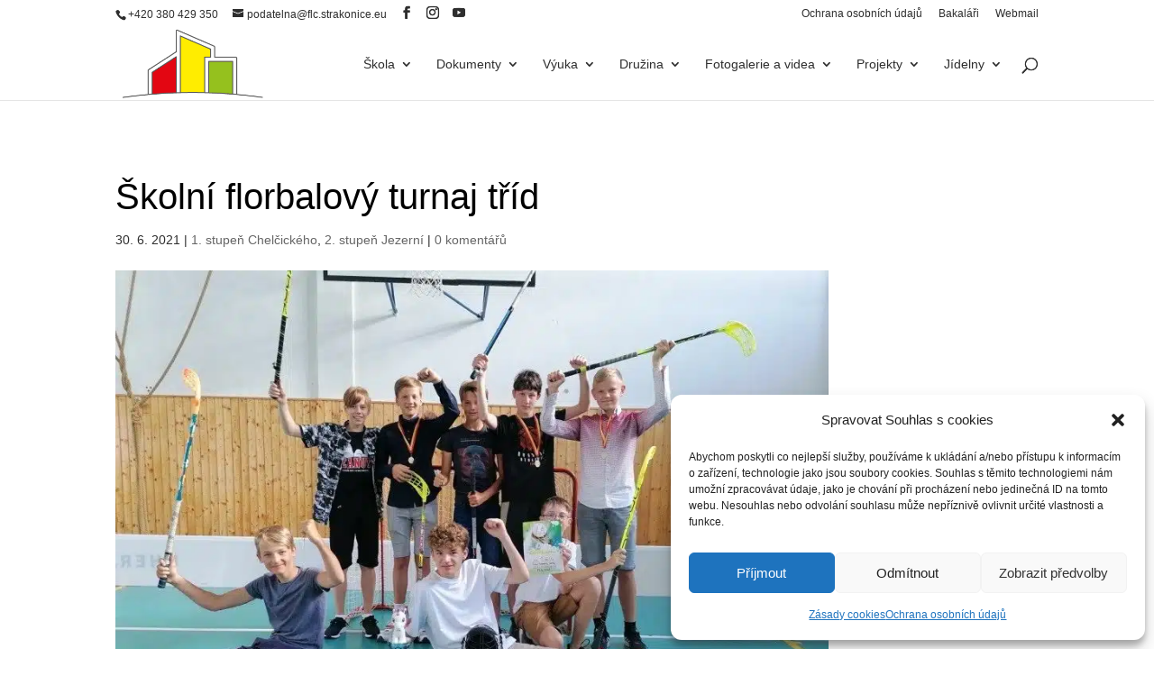

--- FILE ---
content_type: text/html; charset=UTF-8
request_url: https://www.zsflc.cz/skolni-florbalovy-turnaj-trid/
body_size: 24303
content:
<!DOCTYPE html>
<html lang="cs">
<head>
	<meta charset="UTF-8" />
	
	
	

	<meta http-equiv="X-UA-Compatible" content="IE=edge">

	<link rel="pingback" href="" />

	
	<!--[if lt IE 9]>
	<script src="https://www.zsflc.cz/wp-content/themes/Divi/js/html5.js" type="text/javascript"></script>
	<![endif]-->

	<script type="text/javascript">
		document.documentElement.className = 'js';
	</script>
	
	<meta name='robots' content='index, follow, max-image-preview:large, max-snippet:-1, max-video-preview:-1' />

	<!-- This site is optimized with the Yoast SEO plugin v26.8 - https://yoast.com/product/yoast-seo-wordpress/ -->
	<title>Školní florbalový turnaj tříd - Základní škola F. L. Čelakovského Strakonice</title>
	<link rel="canonical" href="https://www.zsflc.cz/skolni-florbalovy-turnaj-trid/" />
	<meta property="og:locale" content="cs_CZ" />
	<meta property="og:type" content="article" />
	<meta property="og:title" content="Školní florbalový turnaj tříd - Základní škola F. L. Čelakovského Strakonice" />
	<meta property="og:description" content="&nbsp;&nbsp;&nbsp;&nbsp;&nbsp;&nbsp;&nbsp;&nbsp;&nbsp;&nbsp;&nbsp;&nbsp;&nbsp;&nbsp;&nbsp; Již tradičně se hrál na ZŠ F. L. Čelakovského školní florbalový turnaj tříd. Letošní rok se program her posunul z&nbsp;Vánočního období až na poslední dny školy a to 28. [&hellip;]" />
	<meta property="og:url" content="https://www.zsflc.cz/skolni-florbalovy-turnaj-trid/" />
	<meta property="og:site_name" content="Základní škola F. L. Čelakovského Strakonice" />
	<meta property="article:published_time" content="2021-06-30T14:15:27+00:00" />
	<meta property="article:modified_time" content="2021-06-30T14:17:23+00:00" />
	<meta property="og:image" content="https://www.zsflc.cz/wp-content/uploads/2021/06/aaaaaa.jpg" />
	<meta property="og:image:width" content="901" />
	<meta property="og:image:height" content="677" />
	<meta property="og:image:type" content="image/jpeg" />
	<meta name="author" content="jan.lhotak@flc.strakonice.eu" />
	<meta name="twitter:card" content="summary_large_image" />
	<meta name="twitter:label1" content="Napsal(a)" />
	<meta name="twitter:data1" content="jan.lhotak@flc.strakonice.eu" />
	<meta name="twitter:label2" content="Odhadovaná doba čtení" />
	<meta name="twitter:data2" content="3 minuty" />
	<script type="application/ld+json" class="yoast-schema-graph">{"@context":"https://schema.org","@graph":[{"@type":"Article","@id":"https://www.zsflc.cz/skolni-florbalovy-turnaj-trid/#article","isPartOf":{"@id":"https://www.zsflc.cz/skolni-florbalovy-turnaj-trid/"},"author":{"name":"jan.lhotak@flc.strakonice.eu","@id":"https://www.zsflc.cz/#/schema/person/dc151f32fc3e2f5c7ad14be6faa5ef5c"},"headline":"Školní florbalový turnaj tříd","datePublished":"2021-06-30T14:15:27+00:00","dateModified":"2021-06-30T14:17:23+00:00","mainEntityOfPage":{"@id":"https://www.zsflc.cz/skolni-florbalovy-turnaj-trid/"},"wordCount":700,"commentCount":0,"image":{"@id":"https://www.zsflc.cz/skolni-florbalovy-turnaj-trid/#primaryimage"},"thumbnailUrl":"https://www.zsflc.cz/wp-content/uploads/2021/06/aaaaaa.jpg","articleSection":["1. stupeň Chelčického","2. stupeň Jezerní"],"inLanguage":"cs","potentialAction":[{"@type":"CommentAction","name":"Comment","target":["https://www.zsflc.cz/skolni-florbalovy-turnaj-trid/#respond"]}]},{"@type":"WebPage","@id":"https://www.zsflc.cz/skolni-florbalovy-turnaj-trid/","url":"https://www.zsflc.cz/skolni-florbalovy-turnaj-trid/","name":"Školní florbalový turnaj tříd - Základní škola F. L. Čelakovského Strakonice","isPartOf":{"@id":"https://www.zsflc.cz/#website"},"primaryImageOfPage":{"@id":"https://www.zsflc.cz/skolni-florbalovy-turnaj-trid/#primaryimage"},"image":{"@id":"https://www.zsflc.cz/skolni-florbalovy-turnaj-trid/#primaryimage"},"thumbnailUrl":"https://www.zsflc.cz/wp-content/uploads/2021/06/aaaaaa.jpg","datePublished":"2021-06-30T14:15:27+00:00","dateModified":"2021-06-30T14:17:23+00:00","author":{"@id":"https://www.zsflc.cz/#/schema/person/dc151f32fc3e2f5c7ad14be6faa5ef5c"},"breadcrumb":{"@id":"https://www.zsflc.cz/skolni-florbalovy-turnaj-trid/#breadcrumb"},"inLanguage":"cs","potentialAction":[{"@type":"ReadAction","target":["https://www.zsflc.cz/skolni-florbalovy-turnaj-trid/"]}]},{"@type":"ImageObject","inLanguage":"cs","@id":"https://www.zsflc.cz/skolni-florbalovy-turnaj-trid/#primaryimage","url":"https://www.zsflc.cz/wp-content/uploads/2021/06/aaaaaa.jpg","contentUrl":"https://www.zsflc.cz/wp-content/uploads/2021/06/aaaaaa.jpg","width":901,"height":677},{"@type":"BreadcrumbList","@id":"https://www.zsflc.cz/skolni-florbalovy-turnaj-trid/#breadcrumb","itemListElement":[{"@type":"ListItem","position":1,"name":"Domů","item":"https://www.zsflc.cz/"},{"@type":"ListItem","position":2,"name":"Školní florbalový turnaj tříd"}]},{"@type":"WebSite","@id":"https://www.zsflc.cz/#website","url":"https://www.zsflc.cz/","name":"Základní škola F. L. Čelakovského Strakonice","description":"","potentialAction":[{"@type":"SearchAction","target":{"@type":"EntryPoint","urlTemplate":"https://www.zsflc.cz/?s={search_term_string}"},"query-input":{"@type":"PropertyValueSpecification","valueRequired":true,"valueName":"search_term_string"}}],"inLanguage":"cs"},{"@type":"Person","@id":"https://www.zsflc.cz/#/schema/person/dc151f32fc3e2f5c7ad14be6faa5ef5c","name":"jan.lhotak@flc.strakonice.eu","image":{"@type":"ImageObject","inLanguage":"cs","@id":"https://www.zsflc.cz/#/schema/person/image/","url":"https://secure.gravatar.com/avatar/fa93e6edb7157470768261903e82236fc39146a7ad317f2cbe771f7391942415?s=96&d=mm&r=g","contentUrl":"https://secure.gravatar.com/avatar/fa93e6edb7157470768261903e82236fc39146a7ad317f2cbe771f7391942415?s=96&d=mm&r=g","caption":"jan.lhotak@flc.strakonice.eu"},"url":"https://www.zsflc.cz/author/jan-lhotakflc-strakonice-eu/"}]}</script>
	<!-- / Yoast SEO plugin. -->



<link rel="alternate" type="application/rss+xml" title="Základní škola F. L. Čelakovského Strakonice &raquo; RSS zdroj" href="https://www.zsflc.cz/feed/" />
<link rel="alternate" type="application/rss+xml" title="Základní škola F. L. Čelakovského Strakonice &raquo; RSS komentářů" href="https://www.zsflc.cz/comments/feed/" />
<link rel="alternate" type="text/calendar" title="Základní škola F. L. Čelakovského Strakonice &raquo; iCal zdroj" href="https://www.zsflc.cz/akce/?ical=1" />
<link rel="alternate" type="application/rss+xml" title="Základní škola F. L. Čelakovského Strakonice &raquo; RSS komentářů pro Školní florbalový turnaj tříd" href="https://www.zsflc.cz/skolni-florbalovy-turnaj-trid/feed/" />
<link rel="alternate" title="oEmbed (JSON)" type="application/json+oembed" href="https://www.zsflc.cz/wp-json/oembed/1.0/embed?url=https%3A%2F%2Fwww.zsflc.cz%2Fskolni-florbalovy-turnaj-trid%2F" />
<link rel="alternate" title="oEmbed (XML)" type="text/xml+oembed" href="https://www.zsflc.cz/wp-json/oembed/1.0/embed?url=https%3A%2F%2Fwww.zsflc.cz%2Fskolni-florbalovy-turnaj-trid%2F&#038;format=xml" />
<meta content="Divi Child od WPlama v.1.19" name="generator"/><link rel='stylesheet' id='tribe-events-pro-mini-calendar-block-styles-css' href='https://www.zsflc.cz/wp-content/plugins/events-calendar-pro/build/css/tribe-events-pro-mini-calendar-block.css?ver=7.7.12' type='text/css' media='all' />
<style id='wp-emoji-styles-inline-css' type='text/css'>

	img.wp-smiley, img.emoji {
		display: inline !important;
		border: none !important;
		box-shadow: none !important;
		height: 1em !important;
		width: 1em !important;
		margin: 0 0.07em !important;
		vertical-align: -0.1em !important;
		background: none !important;
		padding: 0 !important;
	}
/*# sourceURL=wp-emoji-styles-inline-css */
</style>
<link rel='stylesheet' id='wp-block-library-css' href='https://www.zsflc.cz/wp-includes/css/dist/block-library/style.min.css?ver=6.9' type='text/css' media='all' />
<style id='global-styles-inline-css' type='text/css'>
:root{--wp--preset--aspect-ratio--square: 1;--wp--preset--aspect-ratio--4-3: 4/3;--wp--preset--aspect-ratio--3-4: 3/4;--wp--preset--aspect-ratio--3-2: 3/2;--wp--preset--aspect-ratio--2-3: 2/3;--wp--preset--aspect-ratio--16-9: 16/9;--wp--preset--aspect-ratio--9-16: 9/16;--wp--preset--color--black: #000000;--wp--preset--color--cyan-bluish-gray: #abb8c3;--wp--preset--color--white: #ffffff;--wp--preset--color--pale-pink: #f78da7;--wp--preset--color--vivid-red: #cf2e2e;--wp--preset--color--luminous-vivid-orange: #ff6900;--wp--preset--color--luminous-vivid-amber: #fcb900;--wp--preset--color--light-green-cyan: #7bdcb5;--wp--preset--color--vivid-green-cyan: #00d084;--wp--preset--color--pale-cyan-blue: #8ed1fc;--wp--preset--color--vivid-cyan-blue: #0693e3;--wp--preset--color--vivid-purple: #9b51e0;--wp--preset--gradient--vivid-cyan-blue-to-vivid-purple: linear-gradient(135deg,rgb(6,147,227) 0%,rgb(155,81,224) 100%);--wp--preset--gradient--light-green-cyan-to-vivid-green-cyan: linear-gradient(135deg,rgb(122,220,180) 0%,rgb(0,208,130) 100%);--wp--preset--gradient--luminous-vivid-amber-to-luminous-vivid-orange: linear-gradient(135deg,rgb(252,185,0) 0%,rgb(255,105,0) 100%);--wp--preset--gradient--luminous-vivid-orange-to-vivid-red: linear-gradient(135deg,rgb(255,105,0) 0%,rgb(207,46,46) 100%);--wp--preset--gradient--very-light-gray-to-cyan-bluish-gray: linear-gradient(135deg,rgb(238,238,238) 0%,rgb(169,184,195) 100%);--wp--preset--gradient--cool-to-warm-spectrum: linear-gradient(135deg,rgb(74,234,220) 0%,rgb(151,120,209) 20%,rgb(207,42,186) 40%,rgb(238,44,130) 60%,rgb(251,105,98) 80%,rgb(254,248,76) 100%);--wp--preset--gradient--blush-light-purple: linear-gradient(135deg,rgb(255,206,236) 0%,rgb(152,150,240) 100%);--wp--preset--gradient--blush-bordeaux: linear-gradient(135deg,rgb(254,205,165) 0%,rgb(254,45,45) 50%,rgb(107,0,62) 100%);--wp--preset--gradient--luminous-dusk: linear-gradient(135deg,rgb(255,203,112) 0%,rgb(199,81,192) 50%,rgb(65,88,208) 100%);--wp--preset--gradient--pale-ocean: linear-gradient(135deg,rgb(255,245,203) 0%,rgb(182,227,212) 50%,rgb(51,167,181) 100%);--wp--preset--gradient--electric-grass: linear-gradient(135deg,rgb(202,248,128) 0%,rgb(113,206,126) 100%);--wp--preset--gradient--midnight: linear-gradient(135deg,rgb(2,3,129) 0%,rgb(40,116,252) 100%);--wp--preset--font-size--small: 13px;--wp--preset--font-size--medium: 20px;--wp--preset--font-size--large: 36px;--wp--preset--font-size--x-large: 42px;--wp--preset--spacing--20: 0.44rem;--wp--preset--spacing--30: 0.67rem;--wp--preset--spacing--40: 1rem;--wp--preset--spacing--50: 1.5rem;--wp--preset--spacing--60: 2.25rem;--wp--preset--spacing--70: 3.38rem;--wp--preset--spacing--80: 5.06rem;--wp--preset--shadow--natural: 6px 6px 9px rgba(0, 0, 0, 0.2);--wp--preset--shadow--deep: 12px 12px 50px rgba(0, 0, 0, 0.4);--wp--preset--shadow--sharp: 6px 6px 0px rgba(0, 0, 0, 0.2);--wp--preset--shadow--outlined: 6px 6px 0px -3px rgb(255, 255, 255), 6px 6px rgb(0, 0, 0);--wp--preset--shadow--crisp: 6px 6px 0px rgb(0, 0, 0);}:root { --wp--style--global--content-size: 823px;--wp--style--global--wide-size: 1080px; }:where(body) { margin: 0; }.wp-site-blocks > .alignleft { float: left; margin-right: 2em; }.wp-site-blocks > .alignright { float: right; margin-left: 2em; }.wp-site-blocks > .aligncenter { justify-content: center; margin-left: auto; margin-right: auto; }:where(.is-layout-flex){gap: 0.5em;}:where(.is-layout-grid){gap: 0.5em;}.is-layout-flow > .alignleft{float: left;margin-inline-start: 0;margin-inline-end: 2em;}.is-layout-flow > .alignright{float: right;margin-inline-start: 2em;margin-inline-end: 0;}.is-layout-flow > .aligncenter{margin-left: auto !important;margin-right: auto !important;}.is-layout-constrained > .alignleft{float: left;margin-inline-start: 0;margin-inline-end: 2em;}.is-layout-constrained > .alignright{float: right;margin-inline-start: 2em;margin-inline-end: 0;}.is-layout-constrained > .aligncenter{margin-left: auto !important;margin-right: auto !important;}.is-layout-constrained > :where(:not(.alignleft):not(.alignright):not(.alignfull)){max-width: var(--wp--style--global--content-size);margin-left: auto !important;margin-right: auto !important;}.is-layout-constrained > .alignwide{max-width: var(--wp--style--global--wide-size);}body .is-layout-flex{display: flex;}.is-layout-flex{flex-wrap: wrap;align-items: center;}.is-layout-flex > :is(*, div){margin: 0;}body .is-layout-grid{display: grid;}.is-layout-grid > :is(*, div){margin: 0;}body{padding-top: 0px;padding-right: 0px;padding-bottom: 0px;padding-left: 0px;}:root :where(.wp-element-button, .wp-block-button__link){background-color: #32373c;border-width: 0;color: #fff;font-family: inherit;font-size: inherit;font-style: inherit;font-weight: inherit;letter-spacing: inherit;line-height: inherit;padding-top: calc(0.667em + 2px);padding-right: calc(1.333em + 2px);padding-bottom: calc(0.667em + 2px);padding-left: calc(1.333em + 2px);text-decoration: none;text-transform: inherit;}.has-black-color{color: var(--wp--preset--color--black) !important;}.has-cyan-bluish-gray-color{color: var(--wp--preset--color--cyan-bluish-gray) !important;}.has-white-color{color: var(--wp--preset--color--white) !important;}.has-pale-pink-color{color: var(--wp--preset--color--pale-pink) !important;}.has-vivid-red-color{color: var(--wp--preset--color--vivid-red) !important;}.has-luminous-vivid-orange-color{color: var(--wp--preset--color--luminous-vivid-orange) !important;}.has-luminous-vivid-amber-color{color: var(--wp--preset--color--luminous-vivid-amber) !important;}.has-light-green-cyan-color{color: var(--wp--preset--color--light-green-cyan) !important;}.has-vivid-green-cyan-color{color: var(--wp--preset--color--vivid-green-cyan) !important;}.has-pale-cyan-blue-color{color: var(--wp--preset--color--pale-cyan-blue) !important;}.has-vivid-cyan-blue-color{color: var(--wp--preset--color--vivid-cyan-blue) !important;}.has-vivid-purple-color{color: var(--wp--preset--color--vivid-purple) !important;}.has-black-background-color{background-color: var(--wp--preset--color--black) !important;}.has-cyan-bluish-gray-background-color{background-color: var(--wp--preset--color--cyan-bluish-gray) !important;}.has-white-background-color{background-color: var(--wp--preset--color--white) !important;}.has-pale-pink-background-color{background-color: var(--wp--preset--color--pale-pink) !important;}.has-vivid-red-background-color{background-color: var(--wp--preset--color--vivid-red) !important;}.has-luminous-vivid-orange-background-color{background-color: var(--wp--preset--color--luminous-vivid-orange) !important;}.has-luminous-vivid-amber-background-color{background-color: var(--wp--preset--color--luminous-vivid-amber) !important;}.has-light-green-cyan-background-color{background-color: var(--wp--preset--color--light-green-cyan) !important;}.has-vivid-green-cyan-background-color{background-color: var(--wp--preset--color--vivid-green-cyan) !important;}.has-pale-cyan-blue-background-color{background-color: var(--wp--preset--color--pale-cyan-blue) !important;}.has-vivid-cyan-blue-background-color{background-color: var(--wp--preset--color--vivid-cyan-blue) !important;}.has-vivid-purple-background-color{background-color: var(--wp--preset--color--vivid-purple) !important;}.has-black-border-color{border-color: var(--wp--preset--color--black) !important;}.has-cyan-bluish-gray-border-color{border-color: var(--wp--preset--color--cyan-bluish-gray) !important;}.has-white-border-color{border-color: var(--wp--preset--color--white) !important;}.has-pale-pink-border-color{border-color: var(--wp--preset--color--pale-pink) !important;}.has-vivid-red-border-color{border-color: var(--wp--preset--color--vivid-red) !important;}.has-luminous-vivid-orange-border-color{border-color: var(--wp--preset--color--luminous-vivid-orange) !important;}.has-luminous-vivid-amber-border-color{border-color: var(--wp--preset--color--luminous-vivid-amber) !important;}.has-light-green-cyan-border-color{border-color: var(--wp--preset--color--light-green-cyan) !important;}.has-vivid-green-cyan-border-color{border-color: var(--wp--preset--color--vivid-green-cyan) !important;}.has-pale-cyan-blue-border-color{border-color: var(--wp--preset--color--pale-cyan-blue) !important;}.has-vivid-cyan-blue-border-color{border-color: var(--wp--preset--color--vivid-cyan-blue) !important;}.has-vivid-purple-border-color{border-color: var(--wp--preset--color--vivid-purple) !important;}.has-vivid-cyan-blue-to-vivid-purple-gradient-background{background: var(--wp--preset--gradient--vivid-cyan-blue-to-vivid-purple) !important;}.has-light-green-cyan-to-vivid-green-cyan-gradient-background{background: var(--wp--preset--gradient--light-green-cyan-to-vivid-green-cyan) !important;}.has-luminous-vivid-amber-to-luminous-vivid-orange-gradient-background{background: var(--wp--preset--gradient--luminous-vivid-amber-to-luminous-vivid-orange) !important;}.has-luminous-vivid-orange-to-vivid-red-gradient-background{background: var(--wp--preset--gradient--luminous-vivid-orange-to-vivid-red) !important;}.has-very-light-gray-to-cyan-bluish-gray-gradient-background{background: var(--wp--preset--gradient--very-light-gray-to-cyan-bluish-gray) !important;}.has-cool-to-warm-spectrum-gradient-background{background: var(--wp--preset--gradient--cool-to-warm-spectrum) !important;}.has-blush-light-purple-gradient-background{background: var(--wp--preset--gradient--blush-light-purple) !important;}.has-blush-bordeaux-gradient-background{background: var(--wp--preset--gradient--blush-bordeaux) !important;}.has-luminous-dusk-gradient-background{background: var(--wp--preset--gradient--luminous-dusk) !important;}.has-pale-ocean-gradient-background{background: var(--wp--preset--gradient--pale-ocean) !important;}.has-electric-grass-gradient-background{background: var(--wp--preset--gradient--electric-grass) !important;}.has-midnight-gradient-background{background: var(--wp--preset--gradient--midnight) !important;}.has-small-font-size{font-size: var(--wp--preset--font-size--small) !important;}.has-medium-font-size{font-size: var(--wp--preset--font-size--medium) !important;}.has-large-font-size{font-size: var(--wp--preset--font-size--large) !important;}.has-x-large-font-size{font-size: var(--wp--preset--font-size--x-large) !important;}
/*# sourceURL=global-styles-inline-css */
</style>

<link rel='stylesheet' id='my-custom-block-frontend-css-css' href='https://www.zsflc.cz/wp-content/plugins/wpdm-gutenberg-blocks/build/style.css?ver=6.9' type='text/css' media='all' />
<link rel='stylesheet' id='dmpr-css' href='https://www.zsflc.cz/wp-content/plugins/divi-mobile-menu-fix//assets/divi-mobile-menu-fix.css?ver=1768964569' type='text/css' media='all' />
<link rel='stylesheet' id='wpdm-fonticon-css' href='https://www.zsflc.cz/wp-content/plugins/download-manager/assets/wpdm-iconfont/css/wpdm-icons.css?ver=6.9' type='text/css' media='all' />
<link rel='stylesheet' id='wpdm-front-css' href='https://www.zsflc.cz/wp-content/plugins/download-manager/assets/css/front.min.css?ver=3.3.46' type='text/css' media='all' />
<link rel='stylesheet' id='wpdm-front-dark-css' href='https://www.zsflc.cz/wp-content/plugins/download-manager/assets/css/front-dark.min.css?ver=3.3.46' type='text/css' media='all' />
<link rel='stylesheet' id='baguettebox-css-css' href='https://www.zsflc.cz/wp-content/plugins/gallery-block-lightbox/dist/baguetteBox.min.css?ver=1.12.0' type='text/css' media='all' />
<link rel='stylesheet' id='wpa-style-css' href='https://www.zsflc.cz/wp-content/plugins/wp-accessibility/css/wpa-style.css?ver=2.2.6' type='text/css' media='all' />
<style id='wpa-style-inline-css' type='text/css'>
:root { --admin-bar-top : 7px; }
/*# sourceURL=wpa-style-inline-css */
</style>
<link rel='stylesheet' id='cmplz-general-css' href='https://www.zsflc.cz/wp-content/plugins/complianz-gdpr/assets/css/cookieblocker.min.css?ver=1765957322' type='text/css' media='all' />
<link rel='stylesheet' id='dp-owl-carousel-pro-styles-css' href='https://www.zsflc.cz/wp-content/plugins/dp-owl-carousel-pro/styles/style.min.css?ver=2.3.5' type='text/css' media='all' />
<link rel='stylesheet' id='wp-pagenavi-css' href='https://www.zsflc.cz/wp-content/plugins/wp-pagenavi/pagenavi-css.css?ver=2.70' type='text/css' media='all' />
<link rel='stylesheet' id='divi-style-parent-css' href='https://www.zsflc.cz/wp-content/themes/Divi/style-static.min.css?ver=4.27.5' type='text/css' media='all' />
<link rel='stylesheet' id='divi-style-css' href='https://www.zsflc.cz/wp-content/themes/Divi-child-wplama/style.css?ver=4.27.5' type='text/css' media='all' />
<link rel='stylesheet' id='wp-block-paragraph-css' href='https://www.zsflc.cz/wp-includes/blocks/paragraph/style.min.css?ver=6.9' type='text/css' media='all' />
<script type="text/javascript" src="https://www.zsflc.cz/wp-includes/js/jquery/jquery.min.js?ver=3.7.1" id="jquery-core-js"></script>
<script type="text/javascript" src="https://www.zsflc.cz/wp-includes/js/jquery/jquery-migrate.min.js?ver=3.4.1" id="jquery-migrate-js"></script>
<script type="text/javascript" src="https://www.zsflc.cz/wp-content/plugins/divi-mobile-menu-fix//assets/divi-mobile-menu-fix.js?ver=1768964569" id="dmpr-js"></script>
<script type="text/javascript" src="https://www.zsflc.cz/wp-content/plugins/download-manager/assets/js/wpdm.min.js?ver=6.9" id="wpdm-frontend-js-js"></script>
<script type="text/javascript" id="wpdm-frontjs-js-extra">
/* <![CDATA[ */
var wpdm_url = {"home":"https://www.zsflc.cz/","site":"https://www.zsflc.cz/","ajax":"https://www.zsflc.cz/wp-admin/admin-ajax.php"};
var wpdm_js = {"spinner":"\u003Ci class=\"wpdm-icon wpdm-sun wpdm-spin\"\u003E\u003C/i\u003E","client_id":"a2ead3c79cd4289d5383eff955774807"};
var wpdm_strings = {"pass_var":"Password Verified!","pass_var_q":"Please click following button to start download.","start_dl":"Start Download"};
//# sourceURL=wpdm-frontjs-js-extra
/* ]]> */
</script>
<script type="text/javascript" src="https://www.zsflc.cz/wp-content/plugins/download-manager/assets/js/front.min.js?ver=3.3.46" id="wpdm-frontjs-js"></script>
<link rel="https://api.w.org/" href="https://www.zsflc.cz/wp-json/" /><link rel="alternate" title="JSON" type="application/json" href="https://www.zsflc.cz/wp-json/wp/v2/posts/3250" /><link rel="EditURI" type="application/rsd+xml" title="RSD" href="https://www.zsflc.cz/xmlrpc.php?rsd" />
<meta name="generator" content="WordPress 6.9" />
<link rel='shortlink' href='https://www.zsflc.cz/?p=3250' />
<meta name="tec-api-version" content="v1"><meta name="tec-api-origin" content="https://www.zsflc.cz"><link rel="alternate" href="https://www.zsflc.cz/wp-json/tribe/events/v1/" />			<style>.cmplz-hidden {
					display: none !important;
				}</style><meta name="viewport" content="width=device-width, initial-scale=1.0, maximum-scale=1.0, user-scalable=0" /><link rel="icon" href="https://www.zsflc.cz/wp-content/uploads/2021/04/Logo_ZS_FLC_piktogram-150x150.png" sizes="32x32" />
<link rel="icon" href="https://www.zsflc.cz/wp-content/uploads/2021/04/Logo_ZS_FLC_piktogram-250x152.png" sizes="192x192" />
<link rel="apple-touch-icon" href="https://www.zsflc.cz/wp-content/uploads/2021/04/Logo_ZS_FLC_piktogram-250x152.png" />
<meta name="msapplication-TileImage" content="https://www.zsflc.cz/wp-content/uploads/2021/04/Logo_ZS_FLC_piktogram.png" />
<style id="et-divi-customizer-global-cached-inline-styles">body,.et_pb_column_1_2 .et_quote_content blockquote cite,.et_pb_column_1_2 .et_link_content a.et_link_main_url,.et_pb_column_1_3 .et_quote_content blockquote cite,.et_pb_column_3_8 .et_quote_content blockquote cite,.et_pb_column_1_4 .et_quote_content blockquote cite,.et_pb_blog_grid .et_quote_content blockquote cite,.et_pb_column_1_3 .et_link_content a.et_link_main_url,.et_pb_column_3_8 .et_link_content a.et_link_main_url,.et_pb_column_1_4 .et_link_content a.et_link_main_url,.et_pb_blog_grid .et_link_content a.et_link_main_url,body .et_pb_bg_layout_light .et_pb_post p,body .et_pb_bg_layout_dark .et_pb_post p{font-size:15px}.et_pb_slide_content,.et_pb_best_value{font-size:17px}body{color:#2e2e2e}h1,h2,h3,h4,h5,h6{color:#000000}#et_search_icon:hover,.mobile_menu_bar:before,.mobile_menu_bar:after,.et_toggle_slide_menu:after,.et-social-icon a:hover,.et_pb_sum,.et_pb_pricing li a,.et_pb_pricing_table_button,.et_overlay:before,.entry-summary p.price ins,.et_pb_member_social_links a:hover,.et_pb_widget li a:hover,.et_pb_filterable_portfolio .et_pb_portfolio_filters li a.active,.et_pb_filterable_portfolio .et_pb_portofolio_pagination ul li a.active,.et_pb_gallery .et_pb_gallery_pagination ul li a.active,.wp-pagenavi span.current,.wp-pagenavi a:hover,.nav-single a,.tagged_as a,.posted_in a{color:#5d80a3}.et_pb_contact_submit,.et_password_protected_form .et_submit_button,.et_pb_bg_layout_light .et_pb_newsletter_button,.comment-reply-link,.form-submit .et_pb_button,.et_pb_bg_layout_light .et_pb_promo_button,.et_pb_bg_layout_light .et_pb_more_button,.et_pb_contact p input[type="checkbox"]:checked+label i:before,.et_pb_bg_layout_light.et_pb_module.et_pb_button{color:#5d80a3}.footer-widget h4{color:#5d80a3}.et-search-form,.nav li ul,.et_mobile_menu,.footer-widget li:before,.et_pb_pricing li:before,blockquote{border-color:#5d80a3}.et_pb_counter_amount,.et_pb_featured_table .et_pb_pricing_heading,.et_quote_content,.et_link_content,.et_audio_content,.et_pb_post_slider.et_pb_bg_layout_dark,.et_slide_in_menu_container,.et_pb_contact p input[type="radio"]:checked+label i:before{background-color:#5d80a3}a{color:#5d80a3}.et_secondary_nav_enabled #page-container #top-header{background-color:#ffffff!important}#et-secondary-nav li ul{background-color:#ffffff}#top-header,#top-header a{color:#2e2e2e}.et_header_style_centered .mobile_nav .select_page,.et_header_style_split .mobile_nav .select_page,.et_nav_text_color_light #top-menu>li>a,.et_nav_text_color_dark #top-menu>li>a,#top-menu a,.et_mobile_menu li a,.et_nav_text_color_light .et_mobile_menu li a,.et_nav_text_color_dark .et_mobile_menu li a,#et_search_icon:before,.et_search_form_container input,span.et_close_search_field:after,#et-top-navigation .et-cart-info{color:#2e2e2e}.et_search_form_container input::-moz-placeholder{color:#2e2e2e}.et_search_form_container input::-webkit-input-placeholder{color:#2e2e2e}.et_search_form_container input:-ms-input-placeholder{color:#2e2e2e}#top-menu li.current-menu-ancestor>a,#top-menu li.current-menu-item>a,#top-menu li.current_page_item>a{color:#0c71c3}#main-footer .footer-widget h4,#main-footer .widget_block h1,#main-footer .widget_block h2,#main-footer .widget_block h3,#main-footer .widget_block h4,#main-footer .widget_block h5,#main-footer .widget_block h6{color:#5d80a3}.footer-widget li:before{border-color:#5d80a3}#footer-widgets .footer-widget li:before{top:9.75px}body .et_pb_button{font-size:15px;background-color:#0c71c3;border-color:#0c71c3;border-radius:0px;font-weight:normal;font-style:normal;text-transform:uppercase;text-decoration:none;}body.et_pb_button_helper_class .et_pb_button,body.et_pb_button_helper_class .et_pb_module.et_pb_button{color:#ffffff}body .et_pb_button:after{font-size:24px}body .et_pb_bg_layout_light.et_pb_button:hover,body .et_pb_bg_layout_light .et_pb_button:hover,body .et_pb_button:hover{color:#2e2e2e!important;background-color:#ffc000;border-color:#ffc000!important}h1,h2,h3,h4,h5,h6,.et_quote_content blockquote p,.et_pb_slide_description .et_pb_slide_title{line-height:1.3em}@media only screen and (min-width:981px){#logo{max-height:100%}.et_pb_svg_logo #logo{height:100%}.et_fixed_nav #page-container .et-fixed-header#top-header{background-color:#ffffff!important}.et_fixed_nav #page-container .et-fixed-header#top-header #et-secondary-nav li ul{background-color:#ffffff}.et-fixed-header #top-menu a,.et-fixed-header #et_search_icon:before,.et-fixed-header #et_top_search .et-search-form input,.et-fixed-header .et_search_form_container input,.et-fixed-header .et_close_search_field:after,.et-fixed-header #et-top-navigation .et-cart-info{color:#2e2e2e!important}.et-fixed-header .et_search_form_container input::-moz-placeholder{color:#2e2e2e!important}.et-fixed-header .et_search_form_container input::-webkit-input-placeholder{color:#2e2e2e!important}.et-fixed-header .et_search_form_container input:-ms-input-placeholder{color:#2e2e2e!important}.et-fixed-header #top-menu li.current-menu-ancestor>a,.et-fixed-header #top-menu li.current-menu-item>a,.et-fixed-header #top-menu li.current_page_item>a{color:#0c71c3!important}.et-fixed-header#top-header a{color:#2e2e2e}}@media only screen and (min-width:1350px){.et_pb_row{padding:27px 0}.et_pb_section{padding:54px 0}.single.et_pb_pagebuilder_layout.et_full_width_page .et_post_meta_wrapper{padding-top:81px}.et_pb_fullwidth_section{padding:0}}h1,h1.et_pb_contact_main_title,.et_pb_title_container h1{font-size:40px}h2,.product .related h2,.et_pb_column_1_2 .et_quote_content blockquote p{font-size:34px}h3{font-size:29px}h4,.et_pb_circle_counter h3,.et_pb_number_counter h3,.et_pb_column_1_3 .et_pb_post h2,.et_pb_column_1_4 .et_pb_post h2,.et_pb_blog_grid h2,.et_pb_column_1_3 .et_quote_content blockquote p,.et_pb_column_3_8 .et_quote_content blockquote p,.et_pb_column_1_4 .et_quote_content blockquote p,.et_pb_blog_grid .et_quote_content blockquote p,.et_pb_column_1_3 .et_link_content h2,.et_pb_column_3_8 .et_link_content h2,.et_pb_column_1_4 .et_link_content h2,.et_pb_blog_grid .et_link_content h2,.et_pb_column_1_3 .et_audio_content h2,.et_pb_column_3_8 .et_audio_content h2,.et_pb_column_1_4 .et_audio_content h2,.et_pb_blog_grid .et_audio_content h2,.et_pb_column_3_8 .et_pb_audio_module_content h2,.et_pb_column_1_3 .et_pb_audio_module_content h2,.et_pb_gallery_grid .et_pb_gallery_item h3,.et_pb_portfolio_grid .et_pb_portfolio_item h2,.et_pb_filterable_portfolio_grid .et_pb_portfolio_item h2{font-size:24px}h5{font-size:21px}h6{font-size:18px}.et_pb_slide_description .et_pb_slide_title{font-size:61px}.et_pb_gallery_grid .et_pb_gallery_item h3,.et_pb_portfolio_grid .et_pb_portfolio_item h2,.et_pb_filterable_portfolio_grid .et_pb_portfolio_item h2,.et_pb_column_1_4 .et_pb_audio_module_content h2{font-size:21px}	h1,h2,h3,h4,h5,h6{font-family:'Roboto',sans-serif}.et-social-rss a.icon:before{content:"\e0a3"}</style><meta name="generator" content="WordPress Download Manager 3.3.46" />
                <style>
        /* WPDM Link Template Styles */        </style>
                <style>

            :root {
                --color-primary: #4a8eff;
                --color-primary-rgb: 74, 142, 255;
                --color-primary-hover: #5998ff;
                --color-primary-active: #3281ff;
                --clr-sec: #6c757d;
                --clr-sec-rgb: 108, 117, 125;
                --clr-sec-hover: #6c757d;
                --clr-sec-active: #6c757d;
                --color-secondary: #6c757d;
                --color-secondary-rgb: 108, 117, 125;
                --color-secondary-hover: #6c757d;
                --color-secondary-active: #6c757d;
                --color-success: #018e11;
                --color-success-rgb: 1, 142, 17;
                --color-success-hover: #0aad01;
                --color-success-active: #0c8c01;
                --color-info: #2CA8FF;
                --color-info-rgb: 44, 168, 255;
                --color-info-hover: #2CA8FF;
                --color-info-active: #2CA8FF;
                --color-warning: #FFB236;
                --color-warning-rgb: 255, 178, 54;
                --color-warning-hover: #FFB236;
                --color-warning-active: #FFB236;
                --color-danger: #ff5062;
                --color-danger-rgb: 255, 80, 98;
                --color-danger-hover: #ff5062;
                --color-danger-active: #ff5062;
                --color-green: #30b570;
                --color-blue: #0073ff;
                --color-purple: #8557D3;
                --color-red: #ff5062;
                --color-muted: rgba(69, 89, 122, 0.6);
                --wpdm-font: "Sen", -apple-system, BlinkMacSystemFont, "Segoe UI", Roboto, Helvetica, Arial, sans-serif, "Apple Color Emoji", "Segoe UI Emoji", "Segoe UI Symbol";
            }

            .wpdm-download-link.btn.btn-primary {
                border-radius: 4px;
            }


        </style>
        <meta name="generator" content="WP Rocket 3.20.3" data-wpr-features="wpr_desktop" /></head>
<body data-rsssl=1 data-cmplz=1 class="wp-singular post-template-default single single-post postid-3250 single-format-standard wp-theme-Divi wp-child-theme-Divi-child-wplama et-tb-has-template et-tb-has-footer tribe-no-js et_button_no_icon et_pb_button_helper_class et_fixed_nav et_show_nav et_pb_show_title et_secondary_nav_enabled et_secondary_nav_two_panels et_primary_nav_dropdown_animation_fade et_secondary_nav_dropdown_animation_fade et_header_style_left et_cover_background et_pb_gutter et_pb_gutters2 et_right_sidebar et_divi_theme et-db">
	<div data-rocket-location-hash="775329b08c0e284f257a34d6fe14bc45" id="page-container">
<div data-rocket-location-hash="551e81ab591dddf54ca9a5b9d4e36f2d" id="et-boc" class="et-boc">
			
				<div data-rocket-location-hash="deae8252c7432864024a58267c6c066d" id="top-header">
		<div class="container clearfix">

		
			<div id="et-info">
							<span id="et-info-phone">+420 380 429 350</span>
			
							<a href="mailto:podatelna@flc.strakonice.eu"><span id="et-info-email">podatelna@flc.strakonice.eu</span></a>
			
			<ul class="et-social-icons">

	<li class="et-social-icon et-social-facebook">
		<a href="https://www.facebook.com/zakladni.skola.zsflc" class="icon">
			<span>Facebook</span>
		</a>
	</li>
	<li class="et-social-icon et-social-instagram">
		<a href="https://www.instagram.com/zsflc_st/" class="icon">
			<span>Instagram</span>
		</a>
	</li>
	<li class="et-social-icon et-social-rss">
		<a href="https://youtube.com/channel/UCqpGU_bz8_1HwBsha0w8HlA" class="icon">
			<span>RSS</span>
		</a>
	</li>

</ul>			</div>

		
			<div id="et-secondary-menu">
			<div class="et_duplicate_social_icons">
							<ul class="et-social-icons">

	<li class="et-social-icon et-social-facebook">
		<a href="https://www.facebook.com/zakladni.skola.zsflc" class="icon">
			<span>Facebook</span>
		</a>
	</li>
	<li class="et-social-icon et-social-instagram">
		<a href="https://www.instagram.com/zsflc_st/" class="icon">
			<span>Instagram</span>
		</a>
	</li>
	<li class="et-social-icon et-social-rss">
		<a href="https://youtube.com/channel/UCqpGU_bz8_1HwBsha0w8HlA" class="icon">
			<span>RSS</span>
		</a>
	</li>

</ul>
						</div><ul id="et-secondary-nav" class="menu"><li class="menu-item menu-item-type-post_type menu-item-object-page menu-item-privacy-policy menu-item-193"><a rel="privacy-policy" href="https://www.zsflc.cz/ochrana-osobnich-udaju/">Ochrana osobních údajů</a></li>
<li class="menu-item menu-item-type-custom menu-item-object-custom menu-item-30"><a target="_blank" href="https://zsflc.bakalari.cz/bakaweb/login">Bakaláři</a></li>
<li class="menu-item menu-item-type-custom menu-item-object-custom menu-item-85"><a target="_blank" href="https://mail.strakonice.eu/">Webmail</a></li>
</ul>			</div>

		</div>
	</div>


	<header data-rocket-location-hash="b76d1072972650a75b0d4fc41200316e" id="main-header" data-height-onload="66">
		<div class="container clearfix et_menu_container">
					<div class="logo_container">
				<span class="logo_helper"></span>
				<a href="https://www.zsflc.cz/">
				<img src="https://www.zsflc.cz/wp-content/uploads/2021/04/Logo_ZS_FLC_piktogram.png" width="311" height="152" alt="Základní škola F. L. Čelakovského Strakonice" id="logo" data-height-percentage="100" />
				</a>
			</div>
					<div id="et-top-navigation" data-height="66" data-fixed-height="40">
									<nav id="top-menu-nav">
					<ul id="top-menu" class="nav"><li class="menu-item menu-item-type-post_type menu-item-object-page menu-item-has-children menu-item-276"><a href="https://www.zsflc.cz/skola/">Škola</a>
<ul class="sub-menu">
	<li class="menu-item menu-item-type-post_type menu-item-object-page menu-item-2245"><a href="https://www.zsflc.cz/zapis-do-1-tridy-budouci-prvnaci/">Zápis do 1. třídy</a></li>
	<li class="menu-item menu-item-type-post_type menu-item-object-page menu-item-7087"><a href="https://www.zsflc.cz/1-stupen-chelcickeho/">1. stupeň Chelčického</a></li>
	<li class="menu-item menu-item-type-post_type menu-item-object-page menu-item-7088"><a href="https://www.zsflc.cz/2-stupen-jezerni/">2. stupeň Jezerní</a></li>
	<li class="menu-item menu-item-type-post_type menu-item-object-page menu-item-7962"><a href="https://www.zsflc.cz/mensa-cz/">mensa.cz </a></li>
	<li class="menu-item menu-item-type-post_type menu-item-object-post menu-item-6579"><a href="https://www.zsflc.cz/zs-flc-90-let/">ZŠ FLČ 90 let</a></li>
	<li class="menu-item menu-item-type-post_type menu-item-object-page menu-item-396"><a href="https://www.zsflc.cz/skola/vedeni/">Vedení</a></li>
	<li class="menu-item menu-item-type-post_type menu-item-object-page menu-item-has-children menu-item-397"><a href="https://www.zsflc.cz/skola/vize-skoly/">Vize školy</a>
	<ul class="sub-menu">
		<li class="menu-item menu-item-type-post_type menu-item-object-page menu-item-1125"><a href="https://www.zsflc.cz/skola/vize-skoly/inspirujici-pedagogove/">Inspirující pedagogové</a></li>
		<li class="menu-item menu-item-type-post_type menu-item-object-page menu-item-1129"><a href="https://www.zsflc.cz/skola/vize-skoly/radost-z-uceni/">Radost z učení</a></li>
		<li class="menu-item menu-item-type-post_type menu-item-object-page menu-item-1121"><a href="https://www.zsflc.cz/skola/vize-skoly/vize/">Vize</a></li>
		<li class="menu-item menu-item-type-post_type menu-item-object-page menu-item-6494"><a href="https://www.zsflc.cz/vyhodnoceni-koncepce-a-cilu-2022/">Vyhodnocení koncepce a cílů 2022</a></li>
	</ul>
</li>
	<li class="menu-item menu-item-type-post_type menu-item-object-page menu-item-389"><a href="https://www.zsflc.cz/skola/o-skole/">O škole</a></li>
	<li class="menu-item menu-item-type-post_type menu-item-object-page menu-item-2945"><a href="https://www.zsflc.cz/kontakty-2020-2021/">Kontakty 2025 / 2026</a></li>
	<li class="menu-item menu-item-type-post_type menu-item-object-page menu-item-has-children menu-item-15417"><a href="https://www.zsflc.cz/karierni-poradce/">Kariérní poradce</a>
	<ul class="sub-menu">
		<li class="menu-item menu-item-type-post_type menu-item-object-page menu-item-15420"><a href="https://www.zsflc.cz/prijimaci-rizeni/">Přijímací řízení</a></li>
		<li class="menu-item menu-item-type-post_type menu-item-object-page menu-item-15423"><a href="https://www.zsflc.cz/uzitecne-odkazy/">Užitečné odkazy</a></li>
		<li class="menu-item menu-item-type-post_type menu-item-object-page menu-item-15435"><a href="https://www.zsflc.cz/dokumenty-ke-stazeni/">Dokumenty ke stažení</a></li>
	</ul>
</li>
	<li class="menu-item menu-item-type-post_type menu-item-object-page menu-item-1316"><a href="https://www.zsflc.cz/druzina/platby/">Platby</a></li>
	<li class="menu-item menu-item-type-post_type menu-item-object-page menu-item-392"><a href="https://www.zsflc.cz/skola/skolni-rad/">Školní řád</a></li>
	<li class="menu-item menu-item-type-post_type menu-item-object-page menu-item-400"><a href="https://www.zsflc.cz/skola/vychovni-poradci/">Výchovní poradci</a></li>
	<li class="menu-item menu-item-type-post_type menu-item-object-page menu-item-388"><a href="https://www.zsflc.cz/skola/metodici-prevence/">Metodici prevence</a></li>
	<li class="menu-item menu-item-type-post_type menu-item-object-page menu-item-393"><a href="https://www.zsflc.cz/skola/skolska-rada/">Školská rada</a></li>
	<li class="menu-item menu-item-type-post_type menu-item-object-page menu-item-1291"><a href="https://www.zsflc.cz/provozni-zamestnanci-skolni-jidelny/">Provozní zaměstnanci</a></li>
	<li class="menu-item menu-item-type-post_type menu-item-object-page menu-item-395"><a href="https://www.zsflc.cz/skola/srps/">SRPŠ</a></li>
	<li class="menu-item menu-item-type-post_type menu-item-object-page menu-item-391"><a href="https://www.zsflc.cz/skola/rocenky/">Ročenky</a></li>
	<li class="menu-item menu-item-type-post_type menu-item-object-page menu-item-390"><a href="https://www.zsflc.cz/skola/partnerske-skoly/">Partnerské školy</a></li>
	<li class="menu-item menu-item-type-post_type menu-item-object-page menu-item-394"><a href="https://www.zsflc.cz/skola/sponzori-a-partneri-skoly/">Sponzoři a partneři školy</a></li>
	<li class="menu-item menu-item-type-post_type menu-item-object-post menu-item-4924"><a href="https://www.zsflc.cz/dve-strakonicke-skoly-se-dockaji-zasadnich-zmen/">Budoucí podoba sportovišť</a></li>
</ul>
</li>
<li class="menu-item menu-item-type-post_type menu-item-object-page menu-item-has-children menu-item-5310"><a href="https://www.zsflc.cz/dokument/">Dokumenty</a>
<ul class="sub-menu">
	<li class="menu-item menu-item-type-post_type menu-item-object-page menu-item-10404"><a href="https://www.zsflc.cz/publicita/">Publicita</a></li>
	<li class="menu-item menu-item-type-post_type menu-item-object-page menu-item-246"><a href="https://www.zsflc.cz/dokumenty/">Školní dokumentace</a></li>
	<li class="menu-item menu-item-type-post_type menu-item-object-page menu-item-385"><a href="https://www.zsflc.cz/dokumenty/minimalni-preventivni-program/">Minimální preventivní program</a></li>
	<li class="menu-item menu-item-type-post_type menu-item-object-page menu-item-384"><a href="https://www.zsflc.cz/dokumenty/inspekcni-zpravy/">Inspekční zprávy</a></li>
	<li class="menu-item menu-item-type-post_type menu-item-object-page menu-item-2848"><a href="https://www.zsflc.cz/dokumenty/covid19-dokumenty/">Covid19 dokumenty</a></li>
	<li class="menu-item menu-item-type-post_type menu-item-object-page menu-item-6842"><a href="https://www.zsflc.cz/ukr22/">UKR22</a></li>
	<li class="menu-item menu-item-type-post_type menu-item-object-page menu-item-has-children menu-item-399"><a href="https://www.zsflc.cz/skola/vyberova-rizeni/">Výběrová řízení</a>
	<ul class="sub-menu">
		<li class="menu-item menu-item-type-post_type menu-item-object-post menu-item-14853"><a href="https://www.zsflc.cz/vyzva-k-podani-nabidky-indukcni-sporak-na-otevrene-podestavbe/">Výzva k podání nabídky – Indukční sporák na otevřené podestavbě</a></li>
		<li class="menu-item menu-item-type-post_type menu-item-object-page menu-item-14090"><a href="https://www.zsflc.cz/pro-uchazece-o-zamestnani/">Pro uchazeče o zaměstnání</a></li>
		<li class="menu-item menu-item-type-post_type menu-item-object-page menu-item-13140"><a href="https://www.zsflc.cz/vyzvu-k-podani-nabidky-univerzalni-slehaci-a-hnetaci-stroj/">Výzvu k podání nabídky – Univerzální šlehací a hnětací stroj</a></li>
		<li class="menu-item menu-item-type-post_type menu-item-object-page menu-item-12887"><a href="https://www.zsflc.cz/vyzva-k-podani-nabidky-digitalni-propast/">Výzva k podání nabídky – digitální propast</a></li>
		<li class="menu-item menu-item-type-post_type menu-item-object-post menu-item-10373"><a href="https://www.zsflc.cz/vyzva-k-podani-nabidky-na-realizaci-verejne-zakazky-maleho-rozsahu-na-stavebni-prace/">Výzva k podání nabídky na realizaci veřejné zakázky malého rozsahu na stavební práce</a></li>
		<li class="menu-item menu-item-type-post_type menu-item-object-page menu-item-7852"><a href="https://www.zsflc.cz/myci-centrum/">Mycí centrum </a></li>
		<li class="menu-item menu-item-type-post_type menu-item-object-post menu-item-has-children menu-item-6072"><a href="https://www.zsflc.cz/vyberove-rizeni-interaktivnich-panelu/">Výběrové řízení interaktivních panelů</a>
		<ul class="sub-menu">
			<li class="menu-item menu-item-type-post_type menu-item-object-post menu-item-6083"><a href="https://www.zsflc.cz/vysledek-vyberoveho-rizeni-inter-tabule-a-konvektomat/">Výsledek výběrového řízení – inter. tabule a  konvektomat</a></li>
		</ul>
</li>
		<li class="menu-item menu-item-type-post_type menu-item-object-post menu-item-6073"><a href="https://www.zsflc.cz/vyberove-rizeni-na-konvektomat-do-sj/">Výběrové řízení na konvektomat do ŠJ</a></li>
	</ul>
</li>
	<li class="menu-item menu-item-type-post_type menu-item-object-page menu-item-387"><a href="https://www.zsflc.cz/dokumenty/svp/">ŠVP</a></li>
</ul>
</li>
<li class="menu-item menu-item-type-post_type menu-item-object-page menu-item-has-children menu-item-245"><a href="https://www.zsflc.cz/vyuka/">Výuka</a>
<ul class="sub-menu">
	<li class="menu-item menu-item-type-post_type menu-item-object-page menu-item-401"><a href="https://www.zsflc.cz/vyuka/rozvrh-hodin/">Rozvrh hodin</a></li>
	<li class="menu-item menu-item-type-post_type menu-item-object-page menu-item-402"><a href="https://www.zsflc.cz/vyuka/suplovani/">Suplování</a></li>
	<li class="menu-item menu-item-type-post_type menu-item-object-page menu-item-403"><a href="https://www.zsflc.cz/vyuka/komens/">Komens</a></li>
	<li class="menu-item menu-item-type-post_type menu-item-object-page menu-item-404"><a href="https://www.zsflc.cz/vyuka/organizace-skolniho-roku/">Organizace školního roku</a></li>
	<li class="menu-item menu-item-type-post_type menu-item-object-page menu-item-405"><a href="https://www.zsflc.cz/vyuka/vyucujici/">Vyučující</a></li>
	<li class="menu-item menu-item-type-post_type menu-item-object-page menu-item-3375"><a href="https://www.zsflc.cz/asistenti-pedagoga/">Asistenti pedagoga</a></li>
	<li class="menu-item menu-item-type-post_type menu-item-object-page menu-item-407"><a href="https://www.zsflc.cz/vyuka/predmety/">Předměty</a></li>
	<li class="menu-item menu-item-type-post_type menu-item-object-page menu-item-1056"><a href="https://www.zsflc.cz/seznam-trid/">Seznam tříd</a></li>
	<li class="menu-item menu-item-type-post_type menu-item-object-page menu-item-408"><a href="https://www.zsflc.cz/vyuka/tematicke-plany/">Tematické plány</a></li>
	<li class="menu-item menu-item-type-post_type menu-item-object-page menu-item-409"><a href="https://www.zsflc.cz/vyuka/blokova-vyuka/">Bloková výuka</a></li>
	<li class="menu-item menu-item-type-post_type menu-item-object-page menu-item-410"><a href="https://www.zsflc.cz/vyuka/tridy/">Výuka v ročnících</a></li>
	<li class="menu-item menu-item-type-post_type menu-item-object-page menu-item-411"><a href="https://www.zsflc.cz/vyuka/tridni-schuzky/">Třídní schůzky</a></li>
	<li class="menu-item menu-item-type-post_type menu-item-object-page menu-item-412"><a href="https://www.zsflc.cz/vyuka/uspechy-zaku/">Úspěchy žáků</a></li>
	<li class="menu-item menu-item-type-post_type menu-item-object-page menu-item-413"><a href="https://www.zsflc.cz/vyuka/bezpecnost-it/">Bezpečnost IT</a></li>
	<li class="menu-item menu-item-type-post_type menu-item-object-page menu-item-608"><a href="https://www.zsflc.cz/evvo/">EVVO</a></li>
	<li class="menu-item menu-item-type-post_type menu-item-object-page menu-item-607"><a href="https://www.zsflc.cz/maly-sbor/">Malý sbor</a></li>
	<li class="menu-item menu-item-type-post_type menu-item-object-page menu-item-has-children menu-item-606"><a href="https://www.zsflc.cz/zakovsky-parlament/">Žákovský parlament</a>
	<ul class="sub-menu">
		<li class="menu-item menu-item-type-post_type menu-item-object-page menu-item-1434"><a href="https://www.zsflc.cz/clenove/">ČLENOVÉ</a></li>
		<li class="menu-item menu-item-type-post_type menu-item-object-page menu-item-1648"><a href="https://www.zsflc.cz/program/">PROGRAM</a></li>
		<li class="menu-item menu-item-type-post_type menu-item-object-page menu-item-1655"><a href="https://www.zsflc.cz/volby/">VOLBY</a></li>
	</ul>
</li>
	<li class="menu-item menu-item-type-post_type menu-item-object-page menu-item-414"><a href="https://www.zsflc.cz/vyuka/flexibooks/">Flexibooks</a></li>
	<li class="menu-item menu-item-type-post_type menu-item-object-page menu-item-406"><a href="https://www.zsflc.cz/vyuka/web-mail/">Školní e-mail</a></li>
	<li class="menu-item menu-item-type-post_type menu-item-object-page menu-item-12466"><a href="https://www.zsflc.cz/fyzika-a-informatika/">Fyzika a Informatika</a></li>
</ul>
</li>
<li class="menu-item menu-item-type-post_type menu-item-object-page menu-item-has-children menu-item-277"><a href="https://www.zsflc.cz/druzina/">Družina</a>
<ul class="sub-menu">
	<li class="menu-item menu-item-type-post_type menu-item-object-page menu-item-419"><a href="https://www.zsflc.cz/druzina/provoz-druziny/">Provoz družiny</a></li>
	<li class="menu-item menu-item-type-post_type menu-item-object-page menu-item-420"><a href="https://www.zsflc.cz/druzina/vnitrni-rad/">Vnitřní řád</a></li>
	<li class="menu-item menu-item-type-post_type menu-item-object-page menu-item-415"><a href="https://www.zsflc.cz/druzina/krouzky/">Kroužky</a></li>
	<li class="menu-item menu-item-type-post_type menu-item-object-page menu-item-417"><a href="https://www.zsflc.cz/druzina/organizace-vychovatelky-oddeleni/">Organizace – vychovatelky – oddělení</a></li>
	<li class="menu-item menu-item-type-post_type menu-item-object-page menu-item-416"><a href="https://www.zsflc.cz/druzina/nabidky-krouzku/">Nabídky kroužků</a></li>
	<li class="menu-item menu-item-type-post_type menu-item-object-page menu-item-418"><a href="https://www.zsflc.cz/druzina/platby/">Platby</a></li>
	<li class="menu-item menu-item-type-post_type menu-item-object-page menu-item-2756"><a href="https://www.zsflc.cz/druzina/fotogalerie-druzina/">Fotogalerie družina</a></li>
</ul>
</li>
<li class="menu-item menu-item-type-post_type menu-item-object-page menu-item-has-children menu-item-280"><a href="https://www.zsflc.cz/fotogalerie-a-videa/">Fotogalerie a videa</a>
<ul class="sub-menu">
	<li class="menu-item menu-item-type-post_type menu-item-object-page menu-item-14925"><a href="https://www.zsflc.cz/2025-2026/">2025-2026</a></li>
	<li class="menu-item menu-item-type-post_type menu-item-object-page menu-item-12199"><a href="https://www.zsflc.cz/2024-2025/">2024-2025</a></li>
	<li class="menu-item menu-item-type-post_type menu-item-object-page menu-item-8651"><a href="https://www.zsflc.cz/2023-2024/">2023-2024</a></li>
	<li class="menu-item menu-item-type-post_type menu-item-object-page menu-item-has-children menu-item-6436"><a href="https://www.zsflc.cz/2022-2023/">2022-2023</a>
	<ul class="sub-menu">
		<li class="menu-item menu-item-type-post_type menu-item-object-post menu-item-7971"><a href="https://www.zsflc.cz/stozec-2023/">Stožec 2023</a></li>
		<li class="menu-item menu-item-type-post_type menu-item-object-post menu-item-7885"><a href="https://www.zsflc.cz/carodejny-den-v-1-d/">Čarodějný den v 1. D</a></li>
		<li class="menu-item menu-item-type-post_type menu-item-object-post menu-item-7777"><a href="https://www.zsflc.cz/ceps-cup-2023-republikove-finale-ve-florbale-chlapcu-3-5-trid/">ČEPS Cup 2023 – Republikové finále ve florbale chlapců 3. – 5. tříd </a></li>
		<li class="menu-item menu-item-type-post_type menu-item-object-post menu-item-7709"><a href="https://www.zsflc.cz/den-velikonocnich-veselych-klobouku-v-1-d/">Den velikonočních veselých klobouků v 1. D</a></li>
		<li class="menu-item menu-item-type-post_type menu-item-object-post menu-item-7574"><a href="https://www.zsflc.cz/lvvz-2023-2-termin/">LVVZ 2023 – 2.termín</a></li>
		<li class="menu-item menu-item-type-post_type menu-item-object-post menu-item-7514"><a href="https://www.zsflc.cz/eks-6-a-a-6-b-vyroba-skroboveho-papiru/">Eks 6. A a 6. B – výroba škrobového papíru</a></li>
		<li class="menu-item menu-item-type-post_type menu-item-object-post menu-item-7515"><a href="https://www.zsflc.cz/karnevalovy-den-v-1-d/">Karnevalový den v 1. D</a></li>
		<li class="menu-item menu-item-type-post_type menu-item-object-post menu-item-7405"><a href="https://www.zsflc.cz/skolska-liga-v-basketbalu/">Školská liga v basketbalu</a></li>
		<li class="menu-item menu-item-type-post_type menu-item-object-post menu-item-7366"><a href="https://www.zsflc.cz/lvvz-2023-7abc/">LVVZ 2023 – 7ABC</a></li>
		<li class="menu-item menu-item-type-post_type menu-item-object-post menu-item-7286"><a href="https://www.zsflc.cz/salatovy-bar/">Salátový bar</a></li>
		<li class="menu-item menu-item-type-post_type menu-item-object-post menu-item-7188"><a href="https://www.zsflc.cz/den-dvojcat/">Den dvojčat</a></li>
		<li class="menu-item menu-item-type-post_type menu-item-object-post menu-item-7121"><a href="https://www.zsflc.cz/7094-2/">Florbalisté opět postupují!</a></li>
		<li class="menu-item menu-item-type-post_type menu-item-object-post menu-item-6995"><a href="https://www.zsflc.cz/krouzek-pohybove-hry-pod-vedenim-jany-korcove-a-jitky-miglove/">Kroužek <strong>„pohybové hry“</strong> pod vedením Jany Korcové a Jitky Miglové.</a></li>
		<li class="menu-item menu-item-type-post_type menu-item-object-post menu-item-6951"><a href="https://www.zsflc.cz/vanocni-jarmark-v-sokolovne/">Vánoční jarmark v Sokolovně</a></li>
		<li class="menu-item menu-item-type-post_type menu-item-object-post menu-item-6705"><a href="https://www.zsflc.cz/den-s-tridnim-ucitelem-4-a/">Den s třídním učitelem – 4.A</a></li>
		<li class="menu-item menu-item-type-post_type menu-item-object-post menu-item-6766"><a href="https://www.zsflc.cz/navsteva-psiho-utulku-se-sd/">Návštěva psího útulku se ŠD</a></li>
		<li class="menu-item menu-item-type-post_type menu-item-object-post menu-item-6679"><a href="https://www.zsflc.cz/25-11-nase-trida-1-d-prozila-neobycejny-kouzelny-den/">25.11. naše třída 1. D prožila neobyčejný kouzelný den</a></li>
		<li class="menu-item menu-item-type-post_type menu-item-object-post menu-item-6626"><a href="https://www.zsflc.cz/druzina-2-b-rok-2021-2022/">Družina 2.B – rok 2021/2022</a></li>
		<li class="menu-item menu-item-type-post_type menu-item-object-post menu-item-6599"><a href="https://www.zsflc.cz/prvouka-venku-2-b-a-2-d/">Prvouka venku 2.B a 2.D</a></li>
		<li class="menu-item menu-item-type-post_type menu-item-object-post menu-item-6441"><a href="https://www.zsflc.cz/dne-7-10-2022-podnikly-tridy-2-a-2-b-2-d-a-5-c-exkurzi-na-vylov-rybnika-rozmberk/">Dne 7.10.2022 podnikly třídy 2.A, 2.B, 2.D a 5.C  exkurzi na výlov rybníka Rožmberk.</a></li>
		<li class="menu-item menu-item-type-post_type menu-item-object-post menu-item-6440"><a href="https://www.zsflc.cz/finale-jr-nba/">Finále Jr.NBA</a></li>
		<li class="menu-item menu-item-type-post_type menu-item-object-post menu-item-6442"><a href="https://www.zsflc.cz/adaptacni-kurz-6-rocniku/">Adaptační kurz 6. ročníku</a></li>
	</ul>
</li>
	<li class="menu-item menu-item-type-post_type menu-item-object-page menu-item-has-children menu-item-3840"><a href="https://www.zsflc.cz/2021-2022/">2021-2022</a>
	<ul class="sub-menu">
		<li class="menu-item menu-item-type-post_type menu-item-object-page menu-item-has-children menu-item-6450"><a href="https://www.zsflc.cz/dalsi/">další….</a>
		<ul class="sub-menu">
			<li class="menu-item menu-item-type-post_type menu-item-object-post menu-item-5168"><a href="https://www.zsflc.cz/lvvz-klinovec/">LVVZ Klínovec</a></li>
			<li class="menu-item menu-item-type-post_type menu-item-object-post menu-item-5094"><a href="https://www.zsflc.cz/lvvz-2022-28-2-4-3-2022-druha-expedice/">LVVZ 2022 28.2. – 4.3. 2022 „druhá expedice“</a></li>
			<li class="menu-item menu-item-type-post_type menu-item-object-post menu-item-4911"><a href="https://www.zsflc.cz/fandime-nasim-olympionikum/">Fandíme našim olympionikům</a></li>
			<li class="menu-item menu-item-type-post_type menu-item-object-post menu-item-4779"><a href="https://www.zsflc.cz/nove-hry-pro-klub-nadanych-deti/">Nové hry pro Klub nadaných dětí</a></li>
			<li class="menu-item menu-item-type-post_type menu-item-object-post menu-item-4739"><a href="https://www.zsflc.cz/lvvz-2022/">LVVZ Klínovec 3. – 7. Ledna 2022 </a></li>
			<li class="menu-item menu-item-type-post_type menu-item-object-page menu-item-4468"><a href="https://www.zsflc.cz/den-veteranu-2021/">Den veteránů 2021</a></li>
			<li class="menu-item menu-item-type-post_type menu-item-object-post menu-item-4381"><a href="https://www.zsflc.cz/oslavy-90-let/">Oslavy 90 let</a></li>
			<li class="menu-item menu-item-type-post_type menu-item-object-page menu-item-4193"><a href="https://www.zsflc.cz/druzina-zari-mazlicci/">Družina Září – Mazlíčci</a></li>
			<li class="menu-item menu-item-type-post_type menu-item-object-page menu-item-3938"><a href="https://www.zsflc.cz/exkurze_srni_1rocniky/">Vlci &#8211; Srní</a></li>
			<li class="menu-item menu-item-type-post_type menu-item-object-page menu-item-3913"><a href="https://www.zsflc.cz/fotogalerie-a-videa/adaptacni-kurz-6-rocniky/">Adaptační kurz 6. ročníky</a></li>
			<li class="menu-item menu-item-type-post_type menu-item-object-page menu-item-3811"><a href="https://www.zsflc.cz/fotogalerie-a-videa/2021-2022/">ZŠ FLČ  Strakonice – zápas Sparta vs Rangers</a></li>
			<li class="menu-item menu-item-type-post_type menu-item-object-post menu-item-5872"><a href="https://www.zsflc.cz/detsky-den-ve-skolni-druzine/">DĚTSKÝ DEN VE ŠKOLNÍ DRUŽINĚ</a></li>
		</ul>
</li>
		<li class="menu-item menu-item-type-post_type menu-item-object-post menu-item-6013"><a href="https://www.zsflc.cz/vylet-tridy-5-c-na-rozloucenou-tabor-sparta-blatnice/">Výlet třídy 5. C na rozloučenou – tábor Sparta Blatnice</a></li>
		<li class="menu-item menu-item-type-post_type menu-item-object-post menu-item-5895"><a href="https://www.zsflc.cz/ix-c-narodni-divadlo-praha/">IX. C – Národní divadlo Praha </a></li>
		<li class="menu-item menu-item-type-post_type menu-item-object-post menu-item-5896"><a href="https://www.zsflc.cz/projekt-stem/">projekt STEM</a></li>
		<li class="menu-item menu-item-type-post_type menu-item-object-post menu-item-5887"><a href="https://www.zsflc.cz/detsky-den-ve-skolni-druzine/">DĚTSKÝ DEN VE ŠKOLNÍ DRUŽINĚ</a></li>
		<li class="menu-item menu-item-type-post_type menu-item-object-post menu-item-5885"><a href="https://www.zsflc.cz/7-c-2022-our-true-nature/">7 C 2022 Our true nature</a></li>
		<li class="menu-item menu-item-type-post_type menu-item-object-post menu-item-5884"><a href="https://www.zsflc.cz/sudslavicka-naucna-stezka-9-c/">Sudslavická naučná stezka 9.C</a></li>
		<li class="menu-item menu-item-type-post_type menu-item-object-post menu-item-5712"><a href="https://www.zsflc.cz/druzinovy-krouzek-sikulka/">Družinový kroužek šikulka</a></li>
		<li class="menu-item menu-item-type-post_type menu-item-object-post menu-item-5602"><a href="https://www.zsflc.cz/krajske-finale-souteze-atletickych-druzstev-v-tabore-12-5-2022/">Stožec 2022 – fotografie</a></li>
		<li class="menu-item menu-item-type-post_type menu-item-object-post menu-item-5549"><a href="https://www.zsflc.cz/turnaj-ve-vybijene-okresni-kolo-kategorie-4-a-5-tridy-11-5-2022/">Turnaj ve vybíjené –  okresní kolo kategorie 4. a 5. třídy 11.5.2022.</a></li>
		<li class="menu-item menu-item-type-post_type menu-item-object-post menu-item-5553"><a href="https://www.zsflc.cz/pobyt-v-nemecku/">Jazykový pobyt s partnerskou školou Realschule Neustadt (Waldmünchen) 9.ročníky</a></li>
		<li class="menu-item menu-item-type-post_type menu-item-object-post menu-item-5196"><a href="https://www.zsflc.cz/oslavy-narozenin-f-l-cekakovskeho/">Oslavy narozenin F.L.Čekakovského</a></li>
	</ul>
</li>
	<li class="menu-item menu-item-type-post_type menu-item-object-page menu-item-has-children menu-item-2935"><a href="https://www.zsflc.cz/jidelna-jezerni/fotogalerie/2020-2021/">2020-2021</a>
	<ul class="sub-menu">
		<li class="menu-item menu-item-type-post_type menu-item-object-post menu-item-5709"><a href="https://www.zsflc.cz/druzinovy-krouzek-sikulka/">DRUŽINOVÝ KROUŽEK ŠIKULKA</a></li>
		<li class="menu-item menu-item-type-post_type menu-item-object-page menu-item-2789"><a href="https://www.zsflc.cz/druzina/covid-skola-deti-izs/">Covid škola, děti IZS</a></li>
		<li class="menu-item menu-item-type-post_type menu-item-object-page menu-item-2867"><a href="https://www.zsflc.cz/jidelna-jezerni/fotogalerie/detsky-den-4-c/">Dětský den 4.C</a></li>
		<li class="menu-item menu-item-type-post_type menu-item-object-page menu-item-2911"><a href="https://www.zsflc.cz/jidelna-jezerni/fotogalerie/kurz-vodni-turistiky-9abc/">Kurz vodní turistiky 9ABC</a></li>
		<li class="menu-item menu-item-type-post_type menu-item-object-page menu-item-2973"><a href="https://www.zsflc.cz/vodacky-kurz-vltava-9_tridy-2021/">Vodácký kurz Vltava 9_třídy 2021</a></li>
		<li class="menu-item menu-item-type-post_type menu-item-object-page menu-item-3196"><a href="https://www.zsflc.cz/ucast-deti-na-dni-otevrenych-dveri-gymnazia-strakonice/">Den otevřených dveří Gymnázia Strakonice</a></li>
	</ul>
</li>
</ul>
</li>
<li class="menu-item menu-item-type-custom menu-item-object-custom menu-item-has-children menu-item-2459"><a>Projekty</a>
<ul class="sub-menu">
	<li class="menu-item menu-item-type-post_type menu-item-object-page menu-item-10056"><a href="https://www.zsflc.cz/kiva/">KiVa</a></li>
	<li class="menu-item menu-item-type-post_type menu-item-object-page menu-item-has-children menu-item-11775"><a href="https://www.zsflc.cz/projekty-2024/">Projekty 2023/2024</a>
	<ul class="sub-menu">
		<li class="menu-item menu-item-type-post_type menu-item-object-post menu-item-9923"><a href="https://www.zsflc.cz/zrizeni-odbornych-uceben-v-prostorach-skoly-na-zs-f-l-celakovskeho-strakonice/"> Zřízení odborných učeben v prostorách školy na ZŠ F. L. Čelakovského Strakonice</a></li>
		<li class="menu-item menu-item-type-post_type menu-item-object-post menu-item-8799"><a href="https://www.zsflc.cz/druzina-generace-21-stoleti/">„Družina generace 21. století.“</a></li>
		<li class="menu-item menu-item-type-post_type menu-item-object-post menu-item-8533"><a href="https://www.zsflc.cz/obedy-a-krouzky-pro-jihoceske-deti/">Obědy a kroužky pro jihočeské děti</a></li>
		<li class="menu-item menu-item-type-post_type menu-item-object-page menu-item-8917"><a href="https://www.zsflc.cz/obedy-skolakum-2023/">Obědy školákům 2023</a></li>
	</ul>
</li>
	<li class="menu-item menu-item-type-post_type menu-item-object-page menu-item-has-children menu-item-6590"><a href="https://www.zsflc.cz/projekty-2022-2023/">Projekty 2022/2023</a>
	<ul class="sub-menu">
		<li class="menu-item menu-item-type-post_type menu-item-object-page menu-item-8360"><a href="https://www.zsflc.cz/zrizeni-odbornychuceben-v-prostorachskoly-na-zs-f-l-celakovskehostrakonice/">ZŘÍZENÍ ODBORNÝCHUČEBEN V PROSTORÁCHŠKOLY NA ZŠ F. L.ČELAKOVSKÉHOSTRAKONICE</a></li>
		<li class="menu-item menu-item-type-post_type menu-item-object-page menu-item-8013"><a href="https://www.zsflc.cz/dotacni-projekt-jihoceskeho-kraje-druzina-21-stoleti-2/">Dotační projekt Jihočeského kraje – Družina 21. století</a></li>
		<li class="menu-item menu-item-type-post_type menu-item-object-page menu-item-8014"><a href="https://www.zsflc.cz/dotacni-projekt-jihoceskeho-kraje-druzina-21-stoleti/">Dotační projekt Jihočeského kraje – Škola myšlení pro budoucnost</a></li>
		<li class="menu-item menu-item-type-post_type menu-item-object-page menu-item-7720"><a href="https://www.zsflc.cz/my-v-tom-jihocechy-nenechame-i/">My v tom Jihočechy nenecháme I</a></li>
		<li class="menu-item menu-item-type-post_type menu-item-object-post menu-item-6738"><a href="https://www.zsflc.cz/druzina-rodinneho-typu-na-zs-f-l-celakovskeho-strakonice-etapa-i/"><strong>Družina rodinného typu na ZŠ F. L. Čelakovského Strakonice etapa I.</strong></a></li>
		<li class="menu-item menu-item-type-post_type menu-item-object-post menu-item-6567"><a href="https://www.zsflc.cz/zs-f-l-celakovskeho-je-fakultni-skolou-pdf-jcu/">ZŠ F. L. Čelakovského je Fakultní školou PdF JČU</a></li>
		<li class="menu-item menu-item-type-post_type menu-item-object-post menu-item-6576"><a href="https://www.zsflc.cz/florbal-etapa-ii-na-zs-f-l-celakovskeho/">Florbal etapa II. na ZŠ F. L. Čelakovského</a></li>
		<li class="menu-item menu-item-type-post_type menu-item-object-post menu-item-6528"><a href="https://www.zsflc.cz/renovace-sportovniho-zazemi-2022/">Renovace sportovního zázemí 2022</a></li>
		<li class="menu-item menu-item-type-post_type menu-item-object-post menu-item-6377"><a href="https://www.zsflc.cz/dns/">Děti na startu</a></li>
		<li class="menu-item menu-item-type-post_type menu-item-object-page menu-item-4941"><a href="https://www.zsflc.cz/doucovani/">Doučování</a></li>
		<li class="menu-item menu-item-type-post_type menu-item-object-post menu-item-5882"><a href="https://www.zsflc.cz/projekt-stem/">projekt STEM</a></li>
	</ul>
</li>
	<li class="menu-item menu-item-type-post_type menu-item-object-page menu-item-has-children menu-item-6594"><a href="https://www.zsflc.cz/projekty-2022-2023/">Projekty starší…</a>
	<ul class="sub-menu">
		<li class="menu-item menu-item-type-post_type menu-item-object-page menu-item-4174"><a href="https://www.zsflc.cz/relaxacne-smyslovy-atelier-propojeny-s-vytvarnou-a-grafickou-dilnou-na-zs-f-l-celakovskeho-strakonice/">Relaxačně smyslový ateliér propojený s výtvarnou a grafickou dílnou na ZŠ F. L. Čelakovského Strakonice</a></li>
		<li class="menu-item menu-item-type-post_type menu-item-object-page menu-item-3362"><a href="https://www.zsflc.cz/projekty/florbal-na-zs-f-l-celakovskeho-strakonice/">Florbal na ZŠ F. L. Čelakovského, Strakonice</a></li>
		<li class="menu-item menu-item-type-post_type menu-item-object-page menu-item-6097"><a href="https://www.zsflc.cz/kariera/">Kariéra</a></li>
		<li class="menu-item menu-item-type-post_type menu-item-object-page menu-item-3274"><a href="https://www.zsflc.cz/obnova-vybaveni-uceben-v-zs-f-l-celakovskeho/">OBNOVA VYBAVENÍ UČEBEN V ZŠ F. L. ČELAKOVSKÉHO</a></li>
		<li class="menu-item menu-item-type-post_type menu-item-object-page menu-item-423"><a href="https://www.zsflc.cz/projekty/edison/">Edison</a></li>
		<li class="menu-item menu-item-type-post_type menu-item-object-page menu-item-422"><a href="https://www.zsflc.cz/projekty/ctenarska-gramotnost/">Čtenářská gramotnost</a></li>
		<li class="menu-item menu-item-type-post_type menu-item-object-page menu-item-3595"><a href="https://www.zsflc.cz/desatero-pro-primarni-prevenci/">Desatero pro primární prevenci</a></li>
		<li class="menu-item menu-item-type-post_type menu-item-object-page menu-item-424"><a href="https://www.zsflc.cz/projekty/irop/">IROP</a></li>
		<li class="menu-item menu-item-type-post_type menu-item-object-page menu-item-425"><a href="https://www.zsflc.cz/projekty/sablony/">Šablony</a></li>
	</ul>
</li>
	<li class="menu-item menu-item-type-post_type menu-item-object-page menu-item-4233"><a href="https://www.zsflc.cz/dotace/">Dotace</a></li>
</ul>
</li>
<li class="menu-item menu-item-type-post_type menu-item-object-page menu-item-has-children menu-item-279"><a href="https://www.zsflc.cz/jidelna/">Jídelny</a>
<ul class="sub-menu">
	<li class="menu-item menu-item-type-post_type menu-item-object-page menu-item-has-children menu-item-1080"><a href="https://www.zsflc.cz/jidelna-chelcickeho/">Jídelna Chelčického</a>
	<ul class="sub-menu">
		<li class="menu-item menu-item-type-post_type menu-item-object-page menu-item-431"><a href="https://www.zsflc.cz/jidelna-chelcickeho/zakladni-informace/">Základní informace</a></li>
		<li class="menu-item menu-item-type-post_type menu-item-object-page menu-item-432"><a href="https://www.zsflc.cz/jidelna-chelcickeho/prihlaska/">Přihláška</a></li>
		<li class="menu-item menu-item-type-post_type menu-item-object-page menu-item-421"><a href="https://www.zsflc.cz/jidelna-chelcickeho/vnitrni-rad/">Vnitřní řád</a></li>
		<li class="menu-item menu-item-type-post_type menu-item-object-page menu-item-428"><a href="https://www.zsflc.cz/jidelna-chelcickeho/jak-se-vari/">Jak se vaří</a></li>
		<li class="menu-item menu-item-type-post_type menu-item-object-page menu-item-427"><a href="https://www.zsflc.cz/jidelna-chelcickeho/fotogalerie/">Fotogalerie</a></li>
		<li class="menu-item menu-item-type-post_type menu-item-object-page menu-item-430"><a href="https://www.zsflc.cz/jidelna-chelcickeho/kontakt/">Kontakt</a></li>
		<li class="menu-item menu-item-type-post_type menu-item-object-page menu-item-429"><a href="https://www.zsflc.cz/jidelna-chelcickeho/jidelnicek/">Jídelníček</a></li>
	</ul>
</li>
	<li class="menu-item menu-item-type-post_type menu-item-object-page menu-item-has-children menu-item-1081"><a href="https://www.zsflc.cz/jidelna-jezerni/">Jídelna Jezerní</a>
	<ul class="sub-menu">
		<li class="menu-item menu-item-type-post_type menu-item-object-page menu-item-1088"><a href="https://www.zsflc.cz/jidelna-jezerni/zakladni-informace/">Základní informace</a></li>
		<li class="menu-item menu-item-type-post_type menu-item-object-page menu-item-1087"><a href="https://www.zsflc.cz/jidelna-jezerni/prihlaska/">Přihláška</a></li>
		<li class="menu-item menu-item-type-post_type menu-item-object-page menu-item-1085"><a href="https://www.zsflc.cz/jidelna-jezerni/jak-se-vari/">Jak se vaří</a></li>
		<li class="menu-item menu-item-type-post_type menu-item-object-page menu-item-1086"><a href="https://www.zsflc.cz/jidelna-jezerni/vnitrni-rad/">Vnitřní řád</a></li>
		<li class="menu-item menu-item-type-post_type menu-item-object-page menu-item-1084"><a href="https://www.zsflc.cz/jidelna-jezerni/jidelnicek/">Jídelníček</a></li>
		<li class="menu-item menu-item-type-post_type menu-item-object-page menu-item-1083"><a href="https://www.zsflc.cz/jidelna-jezerni/kontakt/">Kontakt</a></li>
		<li class="menu-item menu-item-type-post_type menu-item-object-page menu-item-1082"><a href="https://www.zsflc.cz/jidelna-jezerni/fotogalerie/">Fotogalerie</a></li>
	</ul>
</li>
</ul>
</li>
</ul>					</nav>
				
				
				
									<div id="et_top_search">
						<span id="et_search_icon"></span>
					</div>
				
				<div id="et_mobile_nav_menu">
				<div class="mobile_nav closed">
					<span class="select_page">Vyberte stránku</span>
					<span class="mobile_menu_bar mobile_menu_bar_toggle"></span>
				</div>
			</div>			</div> <!-- #et-top-navigation -->
		</div> <!-- .container -->
				<div class="et_search_outer">
			<div class="container et_search_form_container">
				<form role="search" method="get" class="et-search-form" action="https://www.zsflc.cz/">
				<input type="search" class="et-search-field" placeholder="Hledat &hellip;" value="" name="s" title="Hledat:" />				</form>
				<span class="et_close_search_field"></span>
			</div>
		</div>
			</header> <!-- #main-header -->
<div data-rocket-location-hash="d537b0eaea87b47fa74d149dd9fb3ca0" id="et-main-area">
	
<div id="main-content">
		<div class="container">
		<div id="content-area" class="clearfix">
			<div id="left-area">
											<article id="post-3250" class="et_pb_post post-3250 post type-post status-publish format-standard has-post-thumbnail hentry category-1-stupen-chelcickeho category-2-stupen-jezerni">
											<div class="et_post_meta_wrapper">
							<h1 class="entry-title">Školní florbalový turnaj tříd</h1>

						<p class="post-meta"><span class="published">30. 6. 2021</span> | <a href="https://www.zsflc.cz/aktuality/1-stupen-chelcickeho/" rel="category tag">1. stupeň Chelčického</a>, <a href="https://www.zsflc.cz/aktuality/2-stupen-jezerni/" rel="category tag">2. stupeň Jezerní</a> | <span class="comments-number"><a href="https://www.zsflc.cz/skolni-florbalovy-turnaj-trid/#respond">0 komentářů</a></span></p><picture class="">
<source type="image/webp" srcset="https://www.zsflc.cz/wp-content/uploads/2021/06/aaaaaa-901x675.jpg.webp"/>
<img src="https://www.zsflc.cz/wp-content/uploads/2021/06/aaaaaa-901x675.jpg" alt="" width="1080" height="675"/>
</picture>

												</div>
				
					<div class="entry-content">
					
<p></p>



<p>&nbsp;&nbsp;&nbsp;&nbsp;&nbsp;&nbsp;&nbsp;&nbsp;&nbsp;&nbsp;&nbsp;&nbsp;&nbsp;&nbsp;&nbsp; Již tradičně se hrál na ZŠ F. L. Čelakovského školní florbalový turnaj tříd. Letošní rok se program her posunul z&nbsp;Vánočního období až na poslední dny školy a to 28. a 29. června 2021. Bylo znát, že žáci jsou hladoví po sportu<br>&nbsp;a přihlásilo se do turnaje úctyhodných 14 týmů a 94 hráčů. Třídy hrály ve dvou sedmičlenných skupinách. Každá třída odehrála minimálně 7 utkání a 2 nejlepší ze skupiny hráli o jeden zápas navíc (semifinále). Jako úspěšná florbalová škola jsme roky čekali na mantinely a letos se nám konečně poštěstilo a žáci si vyzkoušeli florbal ve zbrusu nových kulisách – mantinelech, které přispěly ke zkvalitnění a zrychlení hry. Mantinely škola zakoupila prostřednictvím dotačního programu <strong>Podpora sportu, Opatření č. 2: Obnova vybavení sportovišť a jejich zázemí </strong>na základě Smlouvy o poskytnutí dotace SDO/OEZI/1181/21, <strong>Registrační číslo projektu 416-02-020/21.</strong></p>



<p>&nbsp;&nbsp;&nbsp;&nbsp;&nbsp;&nbsp;&nbsp;&nbsp;&nbsp;&nbsp;&nbsp;&nbsp;&nbsp;&nbsp;&nbsp; O co se hrálo? Turnaj se hraje pro radost i lásku ke sportu a letos po velmi vyrovnaném průběhu si mnozí odnáší skvělý pocit ze&nbsp;hry i euforii po výborných výkonech. Každým rokem si vítězná třída odnáší putovní pohár<br>a dále pro ty na stupních vítězů jsou připraveny sady medailí a všechny zúčastněné týmy získávají diplom.</p>



<p>&nbsp;&nbsp;&nbsp;&nbsp;&nbsp;&nbsp;&nbsp;&nbsp;&nbsp;&nbsp;&nbsp;&nbsp;&nbsp;&nbsp;&nbsp; Průběh turnaje. Zápasy byly často vyrovnané. Většina utkání končila remízou či vítězstvím o jeden nebo dva góly. Také se rozhodovalo v&nbsp;posledních minutách hry a dokonce i při samostatných nájezdech. Osm týmů mohlo bojovat o mety nejvyšší, ale jak to ve sportu bývá, vyhrává jen jeden. A komu se podařilo stanout na vrcholu? Po velkém boji a krásných akcích se radovala 7. A, která tím obhájila titul z&nbsp;loňského školního roku. Svou korunu<br>si ovšem museli letos opravdu vydobýt, jelikož soupeři nebyli horší. Největším překvapením turnaje je finalista soutěže 5.D, kde po dech beroucích utkáních i samostatných nájezdech v&nbsp;semifinále vyzvali obhájce a nechybělo mnoho a překvapení mohlo být ještě větší. Podlehli po boji 5:4, i když v&nbsp;utkání 2x vedli a poslední rozhodující gól padl pár vteřin před koncem zápasu. O 3. místo se popasovala 9. B a 9. A. Větší radost na konce měli žáci 9. B, finalisté loňského roku, kteří na samostatné nájezdy rozhodli o vítězství pro svou třídu v&nbsp;poměru 3:2.</p>



<p>&nbsp;&nbsp;&nbsp;&nbsp;&nbsp;&nbsp;&nbsp;&nbsp;&nbsp;&nbsp;&nbsp;&nbsp;&nbsp;&nbsp;&nbsp; Pochvalu si zaslouží všichni účastníci za zajímavá a napínavá utkání, předvedené výkony a chuť si zasportovat. Poděkování patří i fandům, kteří se zasloužili o bouřlivou florbalovou kulisu<strong>, Krajskému úřadu Jihočeského kraje<br>za dotaci v&nbsp;rámci Podpory sportu (nákup florbalových mantinelů)</strong> a v&nbsp;neposlední řadě velké díky našim rozhodčím, bývalým úspěšným žákům naší školy a také týmu zapisovatelů a pomocníků z&nbsp;řad 9. A a 9. B.</p>



<p>Děkuji za povedený turnaj! A při florbalu v příštím školním roce opět na viděnou.</p>



<p>Další fotky z&nbsp;turnaje jsou na stránkách školy: <a href="https://www.zsflc.cz/">https://www.zsflc.cz/</a></p>



<p>Mgr. Jan Pňáček&nbsp;&nbsp; &nbsp;&nbsp;&nbsp;&nbsp;&nbsp;&nbsp;&nbsp;&nbsp;&nbsp;&nbsp;&nbsp;</p>


					</div>
					<div class="et_post_meta_wrapper">
										</div>
				</article>

						</div>

					</div>
	</div>
	</div>

	<footer class="et-l et-l--footer">
			<div class="et_builder_inner_content et_pb_gutters3"><div class="et_pb_section et_pb_section_0_tb_footer et_pb_with_background et_section_regular" >
				
				
				
				
				
				
				<div class="et_pb_row et_pb_row_0_tb_footer et_pb_gutters2">
				<div class="et_pb_column et_pb_column_1_5 et_pb_column_0_tb_footer  et_pb_css_mix_blend_mode_passthrough">
				
				
				
				
				<div class="et_pb_module et_pb_text et_pb_text_0_tb_footer  et_pb_text_align_left et_pb_bg_layout_light">
				
				
				
				
				<div class="et_pb_text_inner"><h3>1. stupeň – Chelčického</h3>
<p><span>ID datové schránky: pwgmk5p</span></p>
<p>ZŠ F. L. Čelakovského<br />Chelčického 555<br />386 01 Strakonice</p>
<p><span> IČO:472 55 897</span></p>
<p>+420 380 429 380<br />reditel@flc.strakonice.eu</p></div>
			</div>
			</div><div class="et_pb_column et_pb_column_1_5 et_pb_column_1_tb_footer  et_pb_css_mix_blend_mode_passthrough">
				
				
				
				
				<div class="et_pb_module et_pb_text et_pb_text_1_tb_footer  et_pb_text_align_left et_pb_bg_layout_light">
				
				
				
				
				<div class="et_pb_text_inner"><h3>2. stupeň – Jezerní</h3>
<p><span>ID datové schránky: pwgmk5p</span></p>
<p>ZŠ F. L. Čelakovského<br />Jezerní 1280<br />386 01 Strakonice</p>
<p><span> IČO:472 55 897</span></p>
<p>+420 380 429 353<br />reditel@flc.strakonice.eu</p></div>
			</div>
			</div><div class="et_pb_column et_pb_column_1_5 et_pb_column_2_tb_footer  et_pb_css_mix_blend_mode_passthrough">
				
				
				
				
				<div class="et_pb_module et_pb_text et_pb_text_2_tb_footer  et_pb_text_align_left et_pb_bg_layout_light">
				
				
				
				
				<div class="et_pb_text_inner"><h3>Jídelna 1. stupeň</h3>
<p>ZŠ F. L. Čelakovského<br />Chelčického 555<br /> 386 01 Strakonice</p>
<p>+420 380 429 390<br /> hana.chvalova@flc.strakonice.eu</p></div>
			</div>
			</div><div class="et_pb_column et_pb_column_1_5 et_pb_column_3_tb_footer  et_pb_css_mix_blend_mode_passthrough">
				
				
				
				
				<div class="et_pb_module et_pb_text et_pb_text_3_tb_footer  et_pb_text_align_left et_pb_bg_layout_light">
				
				
				
				
				<div class="et_pb_text_inner"><h3>Jídelna 2. stupeň</h3>
<p>ZŠ F. L. Čelakovského<br /> Jezerní 1280<br /> 386 01 Strakonice</p>
<p>+420 380 429 360<br /> jitka.sefcikova@flc.strakonice.eu</p></div>
			</div>
			</div><div class="et_pb_column et_pb_column_1_5 et_pb_column_4_tb_footer  et_pb_css_mix_blend_mode_passthrough et-last-child">
				
				
				
				
				<div class="et_pb_module et_pb_text et_pb_text_4_tb_footer  et_pb_text_align_left et_pb_bg_layout_light">
				
				
				
				
				<div class="et_pb_text_inner"><h3>Odkazy</h3>
<p><a href="https://system.skolniprogram.cz/" target="_blank" rel="noopener">Školní program</a><br />
<a href="https://zsflc.bakalari.cz/bakaweb/login" target="_blank" rel="noopener">Bakaláři</a><br />
<a href="https://teams.microsoft.com/" target="_blank" rel="noopener">Microsoft Teams</a><br />
<a href="https://flexibooks.cz/" target="_blank" rel="noopener">Flexi Books</a><br />
<a href="https://outlook.live.com/owa/" target="_blank" rel="noopener">Outlook</a><br />
<a href="https://www.strava.cz/strava/Stravnik/Prihlaseni" target="_blank" rel="noopener">Strava.cz</a><br />
<a href="https://aplikace.zapisyonline.cz/SOL/PublicWeb/flc-strakonice/KWE015_Prihlaska.aspx?ID=41198#" target="_blank" rel="noopener">Online zápis do školy</a></div>
			</div>
			</div>
				
				
				
				
			</div><div class="et_pb_row et_pb_row_1_tb_footer">
				<div class="et_pb_column et_pb_column_4_4 et_pb_column_5_tb_footer  et_pb_css_mix_blend_mode_passthrough et-last-child">
				
				
				
				
				<div class="et_pb_module et_pb_text et_pb_text_5_tb_footer  et_pb_text_align_center et_pb_bg_layout_light">
				
				
				
				
				<div class="et_pb_text_inner"><p>Copyright © 2012 &#8211; 2024 Základní škola F. L. Čelakovského | <a href="https://www.zsflc.cz/prohlaseni-o-pristupnosti/">Prohlášení o přístupnosti</a><br /><a href="https://www.wpress.help/" target="_blank" rel="noopener">Tvorba webových stránek wpress.help</a></p></div>
			</div>
			</div>
				
				
				
				
			</div>
				
				
			</div>		</div>
	</footer>
		</div>

			
		</div>
		</div>

			<script type="speculationrules">
{"prefetch":[{"source":"document","where":{"and":[{"href_matches":"/*"},{"not":{"href_matches":["/wp-*.php","/wp-admin/*","/wp-content/uploads/*","/wp-content/*","/wp-content/plugins/*","/wp-content/themes/Divi-child-wplama/*","/wp-content/themes/Divi/*","/*\\?(.+)"]}},{"not":{"selector_matches":"a[rel~=\"nofollow\"]"}},{"not":{"selector_matches":".no-prefetch, .no-prefetch a"}}]},"eagerness":"conservative"}]}
</script>
            <script>
                const abmsg = "We noticed an ad blocker. Consider whitelisting us to support the site ❤️";
                const abmsgd = "download";
                const iswpdmpropage = 0;
                jQuery(function($){

                    
                });
            </script>
            <div data-rocket-location-hash="6483985d16ba338f4831b7ffbc4f8711" id="fb-root"></div>
            		<script>
		( function ( body ) {
			'use strict';
			body.className = body.className.replace( /\btribe-no-js\b/, 'tribe-js' );
		} )( document.body );
		</script>
		
<!-- Consent Management powered by Complianz | GDPR/CCPA Cookie Consent https://wordpress.org/plugins/complianz-gdpr -->
<div id="cmplz-cookiebanner-container"><div class="cmplz-cookiebanner cmplz-hidden banner-1 bottom-right-view-preferences optin cmplz-bottom-right cmplz-categories-type-view-preferences" aria-modal="true" data-nosnippet="true" role="dialog" aria-live="polite" aria-labelledby="cmplz-header-1-optin" aria-describedby="cmplz-message-1-optin">
	<div class="cmplz-header">
		<div class="cmplz-logo"></div>
		<div class="cmplz-title" id="cmplz-header-1-optin">Spravovat Souhlas s cookies</div>
		<div class="cmplz-close" tabindex="0" role="button" aria-label="Zavřít dialogové okno">
			<svg aria-hidden="true" focusable="false" data-prefix="fas" data-icon="times" class="svg-inline--fa fa-times fa-w-11" role="img" xmlns="http://www.w3.org/2000/svg" viewBox="0 0 352 512"><path fill="currentColor" d="M242.72 256l100.07-100.07c12.28-12.28 12.28-32.19 0-44.48l-22.24-22.24c-12.28-12.28-32.19-12.28-44.48 0L176 189.28 75.93 89.21c-12.28-12.28-32.19-12.28-44.48 0L9.21 111.45c-12.28 12.28-12.28 32.19 0 44.48L109.28 256 9.21 356.07c-12.28 12.28-12.28 32.19 0 44.48l22.24 22.24c12.28 12.28 32.2 12.28 44.48 0L176 322.72l100.07 100.07c12.28 12.28 32.2 12.28 44.48 0l22.24-22.24c12.28-12.28 12.28-32.19 0-44.48L242.72 256z"></path></svg>
		</div>
	</div>

	<div class="cmplz-divider cmplz-divider-header"></div>
	<div class="cmplz-body">
		<div class="cmplz-message" id="cmplz-message-1-optin">Abychom poskytli co nejlepší služby, používáme k ukládání a/nebo přístupu k informacím o zařízení, technologie jako jsou soubory cookies. Souhlas s těmito technologiemi nám umožní zpracovávat údaje, jako je chování při procházení nebo jedinečná ID na tomto webu. Nesouhlas nebo odvolání souhlasu může nepříznivě ovlivnit určité vlastnosti a funkce.</div>
		<!-- categories start -->
		<div class="cmplz-categories">
			<details class="cmplz-category cmplz-functional" >
				<summary>
						<span class="cmplz-category-header">
							<span class="cmplz-category-title">Funkční</span>
							<span class='cmplz-always-active'>
								<span class="cmplz-banner-checkbox">
									<input type="checkbox"
										   id="cmplz-functional-optin"
										   data-category="cmplz_functional"
										   class="cmplz-consent-checkbox cmplz-functional"
										   size="40"
										   value="1"/>
									<label class="cmplz-label" for="cmplz-functional-optin"><span class="screen-reader-text">Funkční</span></label>
								</span>
								Vždy aktivní							</span>
							<span class="cmplz-icon cmplz-open">
								<svg xmlns="http://www.w3.org/2000/svg" viewBox="0 0 448 512"  height="18" ><path d="M224 416c-8.188 0-16.38-3.125-22.62-9.375l-192-192c-12.5-12.5-12.5-32.75 0-45.25s32.75-12.5 45.25 0L224 338.8l169.4-169.4c12.5-12.5 32.75-12.5 45.25 0s12.5 32.75 0 45.25l-192 192C240.4 412.9 232.2 416 224 416z"/></svg>
							</span>
						</span>
				</summary>
				<div class="cmplz-description">
					<span class="cmplz-description-functional">Technické uložení nebo přístup je nezbytně nutný pro legitimní účel umožnění použití konkrétní služby, kterou si odběratel nebo uživatel výslovně vyžádal, nebo pouze za účelem provedení přenosu sdělení prostřednictvím sítě elektronických komunikací.</span>
				</div>
			</details>

			<details class="cmplz-category cmplz-preferences" >
				<summary>
						<span class="cmplz-category-header">
							<span class="cmplz-category-title">Předvolby</span>
							<span class="cmplz-banner-checkbox">
								<input type="checkbox"
									   id="cmplz-preferences-optin"
									   data-category="cmplz_preferences"
									   class="cmplz-consent-checkbox cmplz-preferences"
									   size="40"
									   value="1"/>
								<label class="cmplz-label" for="cmplz-preferences-optin"><span class="screen-reader-text">Předvolby</span></label>
							</span>
							<span class="cmplz-icon cmplz-open">
								<svg xmlns="http://www.w3.org/2000/svg" viewBox="0 0 448 512"  height="18" ><path d="M224 416c-8.188 0-16.38-3.125-22.62-9.375l-192-192c-12.5-12.5-12.5-32.75 0-45.25s32.75-12.5 45.25 0L224 338.8l169.4-169.4c12.5-12.5 32.75-12.5 45.25 0s12.5 32.75 0 45.25l-192 192C240.4 412.9 232.2 416 224 416z"/></svg>
							</span>
						</span>
				</summary>
				<div class="cmplz-description">
					<span class="cmplz-description-preferences">Technické uložení nebo přístup je nezbytný pro legitimní účel ukládání preferencí, které nejsou požadovány odběratelem nebo uživatelem.</span>
				</div>
			</details>

			<details class="cmplz-category cmplz-statistics" >
				<summary>
						<span class="cmplz-category-header">
							<span class="cmplz-category-title">Statistické</span>
							<span class="cmplz-banner-checkbox">
								<input type="checkbox"
									   id="cmplz-statistics-optin"
									   data-category="cmplz_statistics"
									   class="cmplz-consent-checkbox cmplz-statistics"
									   size="40"
									   value="1"/>
								<label class="cmplz-label" for="cmplz-statistics-optin"><span class="screen-reader-text">Statistické</span></label>
							</span>
							<span class="cmplz-icon cmplz-open">
								<svg xmlns="http://www.w3.org/2000/svg" viewBox="0 0 448 512"  height="18" ><path d="M224 416c-8.188 0-16.38-3.125-22.62-9.375l-192-192c-12.5-12.5-12.5-32.75 0-45.25s32.75-12.5 45.25 0L224 338.8l169.4-169.4c12.5-12.5 32.75-12.5 45.25 0s12.5 32.75 0 45.25l-192 192C240.4 412.9 232.2 416 224 416z"/></svg>
							</span>
						</span>
				</summary>
				<div class="cmplz-description">
					<span class="cmplz-description-statistics">Technické uložení nebo přístup, který se používá výhradně pro statistické účely.</span>
					<span class="cmplz-description-statistics-anonymous">Technické uložení nebo přístup, který se používá výhradně pro anonymní statistické účely. Bez předvolání, dobrovolného plnění ze strany vašeho Poskytovatele internetových služeb nebo dalších záznamů od třetí strany nelze informace, uložené nebo získané pouze pro tento účel, obvykle použít k vaší identifikaci.</span>
				</div>
			</details>
			<details class="cmplz-category cmplz-marketing" >
				<summary>
						<span class="cmplz-category-header">
							<span class="cmplz-category-title">Marketingové</span>
							<span class="cmplz-banner-checkbox">
								<input type="checkbox"
									   id="cmplz-marketing-optin"
									   data-category="cmplz_marketing"
									   class="cmplz-consent-checkbox cmplz-marketing"
									   size="40"
									   value="1"/>
								<label class="cmplz-label" for="cmplz-marketing-optin"><span class="screen-reader-text">Marketingové</span></label>
							</span>
							<span class="cmplz-icon cmplz-open">
								<svg xmlns="http://www.w3.org/2000/svg" viewBox="0 0 448 512"  height="18" ><path d="M224 416c-8.188 0-16.38-3.125-22.62-9.375l-192-192c-12.5-12.5-12.5-32.75 0-45.25s32.75-12.5 45.25 0L224 338.8l169.4-169.4c12.5-12.5 32.75-12.5 45.25 0s12.5 32.75 0 45.25l-192 192C240.4 412.9 232.2 416 224 416z"/></svg>
							</span>
						</span>
				</summary>
				<div class="cmplz-description">
					<span class="cmplz-description-marketing">Technické uložení nebo přístup je nutný k vytvoření uživatelských profilů za účelem zasílání reklamy nebo sledování uživatele na webových stránkách nebo několika webových stránkách pro podobné marketingové účely.</span>
				</div>
			</details>
		</div><!-- categories end -->
			</div>

	<div class="cmplz-links cmplz-information">
		<ul>
			<li><a class="cmplz-link cmplz-manage-options cookie-statement" href="#" data-relative_url="#cmplz-manage-consent-container">Spravovat možnosti</a></li>
			<li><a class="cmplz-link cmplz-manage-third-parties cookie-statement" href="#" data-relative_url="#cmplz-cookies-overview">Spravovat služby</a></li>
			<li><a class="cmplz-link cmplz-manage-vendors tcf cookie-statement" href="#" data-relative_url="#cmplz-tcf-wrapper">Správa {vendor_count} prodejců</a></li>
			<li><a class="cmplz-link cmplz-external cmplz-read-more-purposes tcf" target="_blank" rel="noopener noreferrer nofollow" href="https://cookiedatabase.org/tcf/purposes/" aria-label="Read more about TCF purposes on Cookie Database">Přečtěte si více o těchto účelech</a></li>
		</ul>
			</div>

	<div class="cmplz-divider cmplz-footer"></div>

	<div class="cmplz-buttons">
		<button class="cmplz-btn cmplz-accept">Příjmout</button>
		<button class="cmplz-btn cmplz-deny">Odmítnout</button>
		<button class="cmplz-btn cmplz-view-preferences">Zobrazit předvolby</button>
		<button class="cmplz-btn cmplz-save-preferences">Uložit předvolby</button>
		<a class="cmplz-btn cmplz-manage-options tcf cookie-statement" href="#" data-relative_url="#cmplz-manage-consent-container">Zobrazit předvolby</a>
			</div>

	
	<div class="cmplz-documents cmplz-links">
		<ul>
			<li><a class="cmplz-link cookie-statement" href="#" data-relative_url="">{title}</a></li>
			<li><a class="cmplz-link privacy-statement" href="#" data-relative_url="">{title}</a></li>
			<li><a class="cmplz-link impressum" href="#" data-relative_url="">{title}</a></li>
		</ul>
			</div>
</div>
</div>
					<div id="cmplz-manage-consent" data-nosnippet="true"><button class="cmplz-btn cmplz-hidden cmplz-manage-consent manage-consent-1">Spravovat souhlas</button>

</div><script> /* <![CDATA[ */var tribe_l10n_datatables = {"aria":{"sort_ascending":": activate to sort column ascending","sort_descending":": activate to sort column descending"},"length_menu":"Show _MENU_ entries","empty_table":"No data available in table","info":"Showing _START_ to _END_ of _TOTAL_ entries","info_empty":"Showing 0 to 0 of 0 entries","info_filtered":"(filtered from _MAX_ total entries)","zero_records":"No matching records found","search":"Search:","all_selected_text":"All items on this page were selected. ","select_all_link":"Select all pages","clear_selection":"Clear Selection.","pagination":{"all":"All","next":"Next","previous":"Previous"},"select":{"rows":{"0":"","_":": Selected %d rows","1":": Selected 1 row"}},"datepicker":{"dayNames":["Ned\u011ble","Pond\u011bl\u00ed","\u00dater\u00fd","St\u0159eda","\u010ctvrtek","P\u00e1tek","Sobota"],"dayNamesShort":["Ne","Po","\u00dat","St","\u010ct","P\u00e1","So"],"dayNamesMin":["Ne","Po","\u00dat","St","\u010ct","P\u00e1","So"],"monthNames":["Leden","\u00danor","B\u0159ezen","Duben","Kv\u011bten","\u010cerven","\u010cervenec","Srpen","Z\u00e1\u0159\u00ed","\u0158\u00edjen","Listopad","Prosinec"],"monthNamesShort":["Leden","\u00danor","B\u0159ezen","Duben","Kv\u011bten","\u010cerven","\u010cervenec","Srpen","Z\u00e1\u0159\u00ed","\u0158\u00edjen","Listopad","Prosinec"],"monthNamesMin":["Led","\u00dano","B\u0159e","Dub","Kv\u011b","\u010cvn","\u010cvc","Srp","Z\u00e1\u0159","\u0158\u00edj","Lis","Pro"],"nextText":"Next","prevText":"Prev","currentText":"Today","closeText":"Done","today":"Today","clear":"Clear"}};/* ]]> */ </script><script type="text/javascript" src="https://www.zsflc.cz/wp-content/plugins/the-events-calendar/common/build/js/user-agent.js?ver=da75d0bdea6dde3898df" id="tec-user-agent-js"></script>
<script type="text/javascript" src="https://www.zsflc.cz/wp-includes/js/dist/hooks.min.js?ver=dd5603f07f9220ed27f1" id="wp-hooks-js"></script>
<script type="text/javascript" src="https://www.zsflc.cz/wp-includes/js/dist/i18n.min.js?ver=c26c3dc7bed366793375" id="wp-i18n-js"></script>
<script type="text/javascript" id="wp-i18n-js-after">
/* <![CDATA[ */
wp.i18n.setLocaleData( { 'text direction\u0004ltr': [ 'ltr' ] } );
//# sourceURL=wp-i18n-js-after
/* ]]> */
</script>
<script type="text/javascript" src="https://www.zsflc.cz/wp-includes/js/jquery/jquery.form.min.js?ver=4.3.0" id="jquery-form-js"></script>
<script type="text/javascript" src="https://www.zsflc.cz/wp-content/plugins/gallery-block-lightbox/dist/baguetteBox.min.js?ver=1.12.0" id="baguettebox-js"></script>
<script type="text/javascript" id="baguettebox-js-after">
/* <![CDATA[ */
window.addEventListener('load', function() {baguetteBox.run('.wp-block-gallery,:not(.wp-block-gallery)>.wp-block-image,.wp-block-media-text__media,.gallery,.wp-block-coblocks-gallery-masonry,.wp-block-coblocks-gallery-stacked,.wp-block-coblocks-gallery-collage,.wp-block-coblocks-gallery-offset,.wp-block-coblocks-gallery-stacked,.mgl-gallery,.gb-block-image',{captions:function(t){var e=t.parentElement.classList.contains("wp-block-image")||t.parentElement.classList.contains("wp-block-media-text__media")?t.parentElement.querySelector("figcaption"):t.parentElement.parentElement.querySelector("figcaption,dd");return!!e&&e.innerHTML},filter:/.+\.(gif|jpe?g|png|webp|svg|avif|heif|heic|tif?f|)($|\?)/i,ignoreClass:'no-lightbox',animation:'slideIn'});});
//# sourceURL=baguettebox-js-after
/* ]]> */
</script>
<script type="text/javascript" src="https://www.zsflc.cz/wp-includes/js/comment-reply.min.js?ver=6.9" id="comment-reply-js" async="async" data-wp-strategy="async" fetchpriority="low"></script>
<script type="text/javascript" id="divi-custom-script-js-extra">
/* <![CDATA[ */
var DIVI = {"item_count":"%d Item","items_count":"%d Items"};
var et_builder_utils_params = {"condition":{"diviTheme":true,"extraTheme":false},"scrollLocations":["app","top"],"builderScrollLocations":{"desktop":"app","tablet":"app","phone":"app"},"onloadScrollLocation":"app","builderType":"fe"};
var et_frontend_scripts = {"builderCssContainerPrefix":"#et-boc","builderCssLayoutPrefix":"#et-boc .et-l"};
var et_pb_custom = {"ajaxurl":"https://www.zsflc.cz/wp-admin/admin-ajax.php","images_uri":"https://www.zsflc.cz/wp-content/themes/Divi/images","builder_images_uri":"https://www.zsflc.cz/wp-content/themes/Divi/includes/builder/images","et_frontend_nonce":"ec946ca0fa","subscription_failed":"Pros\u00edm, zkontrolujte, zda pole n\u00ed\u017ee a ujist\u011bte se, \u017ee jste zadali spr\u00e1vn\u00e9 informace.","et_ab_log_nonce":"ceaae32a12","fill_message":"Vypl\u0148te pros\u00edm n\u00e1sleduj\u00edc\u00ed pol\u00ed\u010dka:","contact_error_message":"Opravte pros\u00edm n\u00e1sleduj\u00edc\u00ed chyby:","invalid":"Neplatn\u00e1 e-mailov\u00e1 adresa","captcha":"Captcha","prev":"P\u0159edchoz\u00ed","previous":"P\u0159edchoz\u00ed","next":"Dal\u0161\u00ed","wrong_captcha":"V k\u00f3du CAPTCHA jste zadali nespr\u00e1vnou \u010d\u00edslici.","wrong_checkbox":"Za\u0161krt\u00e1vac\u00ed pol\u00ed\u010dko","ignore_waypoints":"no","is_divi_theme_used":"1","widget_search_selector":".widget_search","ab_tests":[],"is_ab_testing_active":"","page_id":"3250","unique_test_id":"","ab_bounce_rate":"5","is_cache_plugin_active":"yes","is_shortcode_tracking":"","tinymce_uri":"https://www.zsflc.cz/wp-content/themes/Divi/includes/builder/frontend-builder/assets/vendors","accent_color":"#5d80a3","waypoints_options":[]};
var et_pb_box_shadow_elements = [];
//# sourceURL=divi-custom-script-js-extra
/* ]]> */
</script>
<script type="text/javascript" src="https://www.zsflc.cz/wp-content/themes/Divi/js/scripts.min.js?ver=4.27.5" id="divi-custom-script-js"></script>
<script type="text/javascript" src="https://www.zsflc.cz/wp-content/themes/Divi/includes/builder/feature/dynamic-assets/assets/js/jquery.fitvids.js?ver=4.27.5" id="fitvids-js"></script>
<script type="text/javascript" src="https://www.zsflc.cz/wp-content/themes/Divi/includes/builder/feature/dynamic-assets/assets/js/jquery.mobile.js?ver=4.27.5" id="jquery-mobile-js"></script>
<script type="text/javascript" src="https://www.zsflc.cz/wp-content/themes/Divi/includes/builder/feature/dynamic-assets/assets/js/magnific-popup.js?ver=4.27.5" id="magnific-popup-js"></script>
<script type="text/javascript" src="https://www.zsflc.cz/wp-content/themes/Divi/includes/builder/feature/dynamic-assets/assets/js/easypiechart.js?ver=4.27.5" id="easypiechart-js"></script>
<script type="text/javascript" src="https://www.zsflc.cz/wp-content/themes/Divi/includes/builder/feature/dynamic-assets/assets/js/salvattore.js?ver=4.27.5" id="salvattore-js"></script>
<script type="text/javascript" src="https://www.zsflc.cz/wp-content/themes/Divi/core/admin/js/common.js?ver=4.27.5" id="et-core-common-js"></script>
<script type="text/javascript" id="wp-accessibility-js-extra">
/* <![CDATA[ */
var wpa = {"skiplinks":{"enabled":false,"output":""},"target":"1","tabindex":"1","underline":{"enabled":false,"target":"a"},"videos":"","dir":"ltr","lang":"cs","titles":"1","labels":"1","wpalabels":{"s":"Search","author":"Name","email":"Email","url":"Website","comment":"Comment"},"alt":"","altSelector":".hentry img[alt]:not([alt=\"\"]), .comment-content img[alt]:not([alt=\"\"]), #content img[alt]:not([alt=\"\"]),.entry-content img[alt]:not([alt=\"\"])","current":"","errors":"","tracking":"1","ajaxurl":"https://www.zsflc.cz/wp-admin/admin-ajax.php","security":"69da5a539c","action":"wpa_stats_action","url":"https://www.zsflc.cz/skolni-florbalovy-turnaj-trid/","post_id":"3250","continue":"","pause":"Pause video","play":"Play video","restUrl":"https://www.zsflc.cz/wp-json/wp/v2/media","ldType":"button","ldHome":"https://www.zsflc.cz","ldText":"\u003Cspan class=\"dashicons dashicons-media-text\" aria-hidden=\"true\"\u003E\u003C/span\u003E\u003Cspan class=\"screen-reader\"\u003ELong Description\u003C/span\u003E"};
//# sourceURL=wp-accessibility-js-extra
/* ]]> */
</script>
<script type="text/javascript" src="https://www.zsflc.cz/wp-content/plugins/wp-accessibility/js/wp-accessibility.min.js?ver=2.2.6" id="wp-accessibility-js" defer="defer" data-wp-strategy="defer"></script>
<script type="text/javascript" id="cmplz-cookiebanner-js-extra">
/* <![CDATA[ */
var complianz = {"prefix":"cmplz_","user_banner_id":"1","set_cookies":[],"block_ajax_content":"","banner_version":"68788","version":"7.4.4.2","store_consent":"","do_not_track_enabled":"","consenttype":"optin","region":"eu","geoip":"","dismiss_timeout":"","disable_cookiebanner":"","soft_cookiewall":"","dismiss_on_scroll":"","cookie_expiry":"365","url":"https://www.zsflc.cz/wp-json/complianz/v1/","locale":"lang=cs&locale=cs_CZ","set_cookies_on_root":"","cookie_domain":"","current_policy_id":"14","cookie_path":"/","categories":{"statistics":"statistika","marketing":"marketing"},"tcf_active":"","placeholdertext":"Klepnut\u00edm p\u0159ijm\u011bte marketingov\u00e9 soubory cookie a povolte tento obsah","css_file":"https://www.zsflc.cz/wp-content/uploads/complianz/css/banner-{banner_id}-{type}.css?v=68788","page_links":{"eu":{"cookie-statement":{"title":"Z\u00e1sady cookies","url":"https://www.zsflc.cz/zasady-cookies/"},"privacy-statement":{"title":"Ochrana osobn\u00edch \u00fadaj\u016f","url":"https://www.zsflc.cz/ochrana-osobnich-udaju/"}}},"tm_categories":"","forceEnableStats":"","preview":"","clean_cookies":"","aria_label":"Klepnut\u00edm p\u0159ijm\u011bte marketingov\u00e9 soubory cookie a povolte tento obsah"};
//# sourceURL=cmplz-cookiebanner-js-extra
/* ]]> */
</script>
<script defer type="text/javascript" src="https://www.zsflc.cz/wp-content/plugins/complianz-gdpr/cookiebanner/js/complianz.min.js?ver=1765957322" id="cmplz-cookiebanner-js"></script>
<script data-service="google-maps" data-category="marketing" type="text/plain" id="cmplz-cookiebanner-js-after">
/* <![CDATA[ */
		
			let cmplz_activated_divi_maps = false;
			document.addEventListener("cmplz_enable_category", function (e) {
				if (!cmplz_activated_divi_maps && (e.detail.category==='marketing' || e.detail.service === 'google-maps') ){
					cmplz_divi_init_map();
				}
			});

			function cmplz_divi_init_map() {
				if ('undefined' === typeof window.jQuery || 'undefined' === typeof window.et_pb_map_init ) {
					setTimeout(cmplz_divi_init_map, 1000);
				} else {
					let map_container = jQuery(".et_pb_map_container");
					map_container.each(function () {
						window.et_pb_map_init(jQuery(this));
						cmplz_activated_divi_maps = true;
					})
				}
			}
			setTimeout(cmplz_divi_init_map, 300);
		

		
//# sourceURL=cmplz-cookiebanner-js-after
/* ]]> */
</script>
<script type="text/javascript" id="et-builder-modules-script-motion-js-extra">
/* <![CDATA[ */
var et_pb_motion_elements = {"desktop":[],"tablet":[],"phone":[]};
//# sourceURL=et-builder-modules-script-motion-js-extra
/* ]]> */
</script>
<script type="text/javascript" src="https://www.zsflc.cz/wp-content/themes/Divi/includes/builder/feature/dynamic-assets/assets/js/motion-effects.js?ver=4.27.5" id="et-builder-modules-script-motion-js"></script>
<script type="text/javascript" id="et-builder-modules-script-sticky-js-extra">
/* <![CDATA[ */
var et_pb_sticky_elements = [];
//# sourceURL=et-builder-modules-script-sticky-js-extra
/* ]]> */
</script>
<script type="text/javascript" src="https://www.zsflc.cz/wp-content/themes/Divi/includes/builder/feature/dynamic-assets/assets/js/sticky-elements.js?ver=4.27.5" id="et-builder-modules-script-sticky-js"></script>
<style id="et-builder-module-design-tb-98-3250-cached-inline-styles">.et_pb_section_0_tb_footer.et_pb_section{background-color:#054274!important}.et_pb_text_0_tb_footer.et_pb_text,.et_pb_text_0_tb_footer h3,.et_pb_text_1_tb_footer.et_pb_text,.et_pb_text_1_tb_footer h3,.et_pb_text_2_tb_footer.et_pb_text,.et_pb_text_2_tb_footer h3,.et_pb_text_3_tb_footer.et_pb_text,.et_pb_text_3_tb_footer h3,.et_pb_text_4_tb_footer.et_pb_text,.et_pb_text_4_tb_footer h3,.et_pb_text_5_tb_footer.et_pb_text{color:#ffffff!important}.et_pb_text_4_tb_footer.et_pb_text a,.et_pb_text_5_tb_footer.et_pb_text a{color:#FFFFFF!important}.et_pb_text_5_tb_footer{font-size:12px}.et_pb_text_5_tb_footer a{text-decoration:underline}</style>	
	<script>var rocket_beacon_data = {"ajax_url":"https:\/\/www.zsflc.cz\/wp-admin\/admin-ajax.php","nonce":"a5cc073fed","url":"https:\/\/www.zsflc.cz\/skolni-florbalovy-turnaj-trid","is_mobile":false,"width_threshold":1600,"height_threshold":700,"delay":500,"debug":null,"status":{"atf":true,"lrc":true,"preconnect_external_domain":true},"elements":"img, video, picture, p, main, div, li, svg, section, header, span","lrc_threshold":1800,"preconnect_external_domain_elements":["link","script","iframe"],"preconnect_external_domain_exclusions":["static.cloudflareinsights.com","rel=\"profile\"","rel=\"preconnect\"","rel=\"dns-prefetch\"","rel=\"icon\""]}</script><script data-name="wpr-wpr-beacon" src='https://www.zsflc.cz/wp-content/plugins/wp-rocket/assets/js/wpr-beacon.min.js' async></script></body>
</html>

<!-- This website is like a Rocket, isn't it? Performance optimized by WP Rocket. Learn more: https://wp-rocket.me - Debug: cached@1768964570 -->

--- FILE ---
content_type: text/css; charset=utf-8
request_url: https://www.zsflc.cz/wp-content/plugins/divi-mobile-menu-fix//assets/divi-mobile-menu-fix.css?ver=1768964569
body_size: 265
content:
#main-header .et_mobile_menu .menu-item-has-children a
{
    position: relative;

    background-color: transparent;
}

#main-header .et_mobile_menu ul.sub-menu
{
    display: none !important;
    visibility: hidden !important;

    transition: all 1.5s ease-in-out;
}

#main-header .et_mobile_menu .visible > ul.sub-menu
{
    display: block !important;
    visibility: visible !important;
}

.menu__plus:after {
	
	display: inline-block;
	font-family: 'ETmodules';
    font-weight: normal;
    font-variant: normal;

    position: absolute;

    text-align: center;
    text-transform: none;

    speak: none;
    -webkit-font-smoothing: antialiased;
	
	font-size: 16px;

    top: 0px;
    right: 0px;

    content: '\4c';
	padding: 10px;
}

#mobile_menu .menu-item-has-children.visible > a > .menu__plus:after {
    content: '\4d';
}